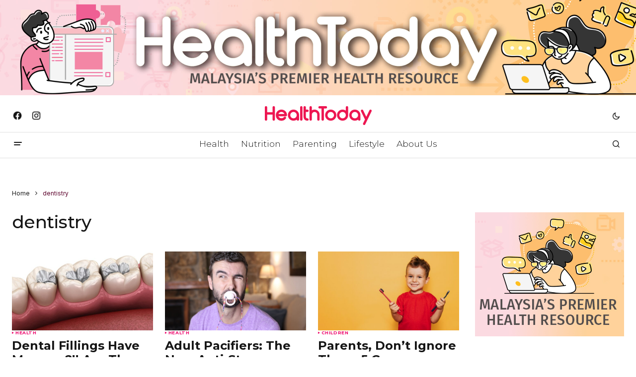

--- FILE ---
content_type: text/html; charset=UTF-8
request_url: https://malaysia.healthtoday.net/tag/dentistry/
body_size: 25810
content:
<!doctype html>
<html lang="en-US">
<head>
	<meta charset="UTF-8" />
	<meta name="viewport" content="width=device-width, initial-scale=1" />
	<link rel="profile" href="https://gmpg.org/xfn/11" />

	<meta name='robots' content='index, follow, max-image-preview:large, max-snippet:-1, max-video-preview:-1' />

	<!-- This site is optimized with the Yoast SEO Premium plugin v18.1 (Yoast SEO v26.7) - https://yoast.com/wordpress/plugins/seo/ -->
	<title>dentistry Archives | HealthToday</title>
	<link rel="canonical" href="https://malaysia.healthtoday.net/tag/dentistry/" />
	<meta property="og:locale" content="en_US" />
	<meta property="og:type" content="article" />
	<meta property="og:title" content="dentistry Archives" />
	<meta property="og:url" content="https://malaysia.healthtoday.net/tag/dentistry/" />
	<meta property="og:site_name" content="HealthToday" />
	<meta name="twitter:card" content="summary_large_image" />
	<script type="application/ld+json" class="yoast-schema-graph">{"@context":"https://schema.org","@graph":[{"@type":"CollectionPage","@id":"https://malaysia.healthtoday.net/tag/dentistry/","url":"https://malaysia.healthtoday.net/tag/dentistry/","name":"dentistry Archives | HealthToday","isPartOf":{"@id":"https://malaysia.healthtoday.net/#website"},"primaryImageOfPage":{"@id":"https://malaysia.healthtoday.net/tag/dentistry/#primaryimage"},"image":{"@id":"https://malaysia.healthtoday.net/tag/dentistry/#primaryimage"},"thumbnailUrl":"https://malaysia.healthtoday.net/wp-content/uploads/2025/09/Filling-Main.jpg","breadcrumb":{"@id":"https://malaysia.healthtoday.net/tag/dentistry/#breadcrumb"},"inLanguage":"en-US"},{"@type":"ImageObject","inLanguage":"en-US","@id":"https://malaysia.healthtoday.net/tag/dentistry/#primaryimage","url":"https://malaysia.healthtoday.net/wp-content/uploads/2025/09/Filling-Main.jpg","contentUrl":"https://malaysia.healthtoday.net/wp-content/uploads/2025/09/Filling-Main.jpg","width":1000,"height":645},{"@type":"BreadcrumbList","@id":"https://malaysia.healthtoday.net/tag/dentistry/#breadcrumb","itemListElement":[{"@type":"ListItem","position":1,"name":"Home","item":"https://malaysia.healthtoday.net/"},{"@type":"ListItem","position":2,"name":"dentistry"}]},{"@type":"WebSite","@id":"https://malaysia.healthtoday.net/#website","url":"https://malaysia.healthtoday.net/","name":"HealthToday","description":"Evidence-Based Health Tips, Advice, Facts from Experts to You","publisher":{"@id":"https://malaysia.healthtoday.net/#organization"},"potentialAction":[{"@type":"SearchAction","target":{"@type":"EntryPoint","urlTemplate":"https://malaysia.healthtoday.net/?s={search_term_string}"},"query-input":{"@type":"PropertyValueSpecification","valueRequired":true,"valueName":"search_term_string"}}],"inLanguage":"en-US"},{"@type":"Organization","@id":"https://malaysia.healthtoday.net/#organization","name":"HealthToday","url":"https://malaysia.healthtoday.net/","logo":{"@type":"ImageObject","inLanguage":"en-US","@id":"https://malaysia.healthtoday.net/#/schema/logo/image/","url":"https://malaysia.healthtoday.net/wp-content/uploads/2021/03/HT-Logo.jpg","contentUrl":"https://malaysia.healthtoday.net/wp-content/uploads/2021/03/HT-Logo.jpg","width":898,"height":898,"caption":"HealthToday"},"image":{"@id":"https://malaysia.healthtoday.net/#/schema/logo/image/"},"sameAs":["https://www.facebook.com/HealthTodayMY","https://www.instagram.com/healthtodaymalaysia/"]}]}</script>
	<!-- / Yoast SEO Premium plugin. -->


<link rel='dns-prefetch' href='//static.addtoany.com' />
<link rel='dns-prefetch' href='//fonts.googleapis.com' />
<link href='https://fonts.gstatic.com' crossorigin rel='preconnect' />
<link rel="alternate" type="application/rss+xml" title="HealthToday &raquo; Feed" href="https://malaysia.healthtoday.net/feed/" />
<link rel="alternate" type="application/rss+xml" title="HealthToday &raquo; dentistry Tag Feed" href="https://malaysia.healthtoday.net/tag/dentistry/feed/" />
		<!-- This site uses the Google Analytics by MonsterInsights plugin v8.17 - Using Analytics tracking - https://www.monsterinsights.com/ -->
							<script src="//www.googletagmanager.com/gtag/js?id=G-NXSJ4243GP"  data-cfasync="false" data-wpfc-render="false" async></script>
			<script data-cfasync="false" data-wpfc-render="false">
				var mi_version = '8.17';
				var mi_track_user = true;
				var mi_no_track_reason = '';
				
								var disableStrs = [
										'ga-disable-G-NXSJ4243GP',
									];

				/* Function to detect opted out users */
				function __gtagTrackerIsOptedOut() {
					for (var index = 0; index < disableStrs.length; index++) {
						if (document.cookie.indexOf(disableStrs[index] + '=true') > -1) {
							return true;
						}
					}

					return false;
				}

				/* Disable tracking if the opt-out cookie exists. */
				if (__gtagTrackerIsOptedOut()) {
					for (var index = 0; index < disableStrs.length; index++) {
						window[disableStrs[index]] = true;
					}
				}

				/* Opt-out function */
				function __gtagTrackerOptout() {
					for (var index = 0; index < disableStrs.length; index++) {
						document.cookie = disableStrs[index] + '=true; expires=Thu, 31 Dec 2099 23:59:59 UTC; path=/';
						window[disableStrs[index]] = true;
					}
				}

				if ('undefined' === typeof gaOptout) {
					function gaOptout() {
						__gtagTrackerOptout();
					}
				}
								window.dataLayer = window.dataLayer || [];

				window.MonsterInsightsDualTracker = {
					helpers: {},
					trackers: {},
				};
				if (mi_track_user) {
					function __gtagDataLayer() {
						dataLayer.push(arguments);
					}

					function __gtagTracker(type, name, parameters) {
						if (!parameters) {
							parameters = {};
						}

						if (parameters.send_to) {
							__gtagDataLayer.apply(null, arguments);
							return;
						}

						if (type === 'event') {
														parameters.send_to = monsterinsights_frontend.v4_id;
							var hookName = name;
							if (typeof parameters['event_category'] !== 'undefined') {
								hookName = parameters['event_category'] + ':' + name;
							}

							if (typeof MonsterInsightsDualTracker.trackers[hookName] !== 'undefined') {
								MonsterInsightsDualTracker.trackers[hookName](parameters);
							} else {
								__gtagDataLayer('event', name, parameters);
							}
							
						} else {
							__gtagDataLayer.apply(null, arguments);
						}
					}

					__gtagTracker('js', new Date());
					__gtagTracker('set', {
						'developer_id.dZGIzZG': true,
											});
										__gtagTracker('config', 'G-NXSJ4243GP', {"forceSSL":"true","link_attribution":"true"} );
										        <!-- Meta Pixel Code -->
        !function(f,b,e,v,n,t,s)
        {if(f.fbq)return;n=f.fbq=function(){n.callMethod?
            n.callMethod.apply(n,arguments):n.queue.push(arguments)};
            if(!f._fbq)f._fbq=n;n.push=n;n.loaded=!0;n.version='2.0';
            n.queue=[];t=b.createElement(e);t.async=!0;
            t.src=v;s=b.getElementsByTagName(e)[0];
            s.parentNode.insertBefore(t,s)}(window, document,'script',
            'https://connect.facebook.net/en_US/fbevents.js');
        fbq('init', '1053424206037029');
        fbq('track', 'PageView');
        <!-- End Meta Pixel Code -->
        					window.gtag = __gtagTracker;										(function () {
						/* https://developers.google.com/analytics/devguides/collection/analyticsjs/ */
						/* ga and __gaTracker compatibility shim. */
						var noopfn = function () {
							return null;
						};
						var newtracker = function () {
							return new Tracker();
						};
						var Tracker = function () {
							return null;
						};
						var p = Tracker.prototype;
						p.get = noopfn;
						p.set = noopfn;
						p.send = function () {
							var args = Array.prototype.slice.call(arguments);
							args.unshift('send');
							__gaTracker.apply(null, args);
						};
						var __gaTracker = function () {
							var len = arguments.length;
							if (len === 0) {
								return;
							}
							var f = arguments[len - 1];
							if (typeof f !== 'object' || f === null || typeof f.hitCallback !== 'function') {
								if ('send' === arguments[0]) {
									var hitConverted, hitObject = false, action;
									if ('event' === arguments[1]) {
										if ('undefined' !== typeof arguments[3]) {
											hitObject = {
												'eventAction': arguments[3],
												'eventCategory': arguments[2],
												'eventLabel': arguments[4],
												'value': arguments[5] ? arguments[5] : 1,
											}
										}
									}
									if ('pageview' === arguments[1]) {
										if ('undefined' !== typeof arguments[2]) {
											hitObject = {
												'eventAction': 'page_view',
												'page_path': arguments[2],
											}
										}
									}
									if (typeof arguments[2] === 'object') {
										hitObject = arguments[2];
									}
									if (typeof arguments[5] === 'object') {
										Object.assign(hitObject, arguments[5]);
									}
									if ('undefined' !== typeof arguments[1].hitType) {
										hitObject = arguments[1];
										if ('pageview' === hitObject.hitType) {
											hitObject.eventAction = 'page_view';
										}
									}
									if (hitObject) {
										action = 'timing' === arguments[1].hitType ? 'timing_complete' : hitObject.eventAction;
										hitConverted = mapArgs(hitObject);
										__gtagTracker('event', action, hitConverted);
									}
								}
								return;
							}

							function mapArgs(args) {
								var arg, hit = {};
								var gaMap = {
									'eventCategory': 'event_category',
									'eventAction': 'event_action',
									'eventLabel': 'event_label',
									'eventValue': 'event_value',
									'nonInteraction': 'non_interaction',
									'timingCategory': 'event_category',
									'timingVar': 'name',
									'timingValue': 'value',
									'timingLabel': 'event_label',
									'page': 'page_path',
									'location': 'page_location',
									'title': 'page_title',
								};
								for (arg in args) {
																		if (!(!args.hasOwnProperty(arg) || !gaMap.hasOwnProperty(arg))) {
										hit[gaMap[arg]] = args[arg];
									} else {
										hit[arg] = args[arg];
									}
								}
								return hit;
							}

							try {
								f.hitCallback();
							} catch (ex) {
							}
						};
						__gaTracker.create = newtracker;
						__gaTracker.getByName = newtracker;
						__gaTracker.getAll = function () {
							return [];
						};
						__gaTracker.remove = noopfn;
						__gaTracker.loaded = true;
						window['__gaTracker'] = __gaTracker;
					})();
									} else {
										console.log("");
					(function () {
						function __gtagTracker() {
							return null;
						}

						window['__gtagTracker'] = __gtagTracker;
						window['gtag'] = __gtagTracker;
					})();
									}
			</script>
				<!-- / Google Analytics by MonsterInsights -->
			<script data-cfasync="false" data-wpfc-render="false">
		MonsterInsightsDualTracker.trackers['form:impression'] = function (parameters) {
			__gtagDataLayer('event', 'form_impression', {
				form_id: parameters.event_label,
				content_type: 'form',
				non_interaction: true,
				send_to: parameters.send_to,
			});
		};

		MonsterInsightsDualTracker.trackers['form:conversion'] = function (parameters) {
			__gtagDataLayer('event', 'generate_lead', {
				form_id: parameters.event_label,
				send_to: parameters.send_to,
			});
		};
	</script>
	<style id='wp-img-auto-sizes-contain-inline-css'>
img:is([sizes=auto i],[sizes^="auto," i]){contain-intrinsic-size:3000px 1500px}
/*# sourceURL=wp-img-auto-sizes-contain-inline-css */
</style>
<style id='wp-emoji-styles-inline-css'>

	img.wp-smiley, img.emoji {
		display: inline !important;
		border: none !important;
		box-shadow: none !important;
		height: 1em !important;
		width: 1em !important;
		margin: 0 0.07em !important;
		vertical-align: -0.1em !important;
		background: none !important;
		padding: 0 !important;
	}
/*# sourceURL=wp-emoji-styles-inline-css */
</style>
<link rel='stylesheet' id='wp-block-library-css' href='https://malaysia.healthtoday.net/wp-includes/css/dist/block-library/style.min.css?ver=990dbd29422a36f955fb7462ee36c3d9' media='all' />
<style id='wp-block-gallery-inline-css'>
.blocks-gallery-grid:not(.has-nested-images),.wp-block-gallery:not(.has-nested-images){display:flex;flex-wrap:wrap;list-style-type:none;margin:0;padding:0}.blocks-gallery-grid:not(.has-nested-images) .blocks-gallery-image,.blocks-gallery-grid:not(.has-nested-images) .blocks-gallery-item,.wp-block-gallery:not(.has-nested-images) .blocks-gallery-image,.wp-block-gallery:not(.has-nested-images) .blocks-gallery-item{display:flex;flex-direction:column;flex-grow:1;justify-content:center;margin:0 1em 1em 0;position:relative;width:calc(50% - 1em)}.blocks-gallery-grid:not(.has-nested-images) .blocks-gallery-image:nth-of-type(2n),.blocks-gallery-grid:not(.has-nested-images) .blocks-gallery-item:nth-of-type(2n),.wp-block-gallery:not(.has-nested-images) .blocks-gallery-image:nth-of-type(2n),.wp-block-gallery:not(.has-nested-images) .blocks-gallery-item:nth-of-type(2n){margin-right:0}.blocks-gallery-grid:not(.has-nested-images) .blocks-gallery-image figure,.blocks-gallery-grid:not(.has-nested-images) .blocks-gallery-item figure,.wp-block-gallery:not(.has-nested-images) .blocks-gallery-image figure,.wp-block-gallery:not(.has-nested-images) .blocks-gallery-item figure{align-items:flex-end;display:flex;height:100%;justify-content:flex-start;margin:0}.blocks-gallery-grid:not(.has-nested-images) .blocks-gallery-image img,.blocks-gallery-grid:not(.has-nested-images) .blocks-gallery-item img,.wp-block-gallery:not(.has-nested-images) .blocks-gallery-image img,.wp-block-gallery:not(.has-nested-images) .blocks-gallery-item img{display:block;height:auto;max-width:100%;width:auto}.blocks-gallery-grid:not(.has-nested-images) .blocks-gallery-image figcaption,.blocks-gallery-grid:not(.has-nested-images) .blocks-gallery-item figcaption,.wp-block-gallery:not(.has-nested-images) .blocks-gallery-image figcaption,.wp-block-gallery:not(.has-nested-images) .blocks-gallery-item figcaption{background:linear-gradient(0deg,#000000b3,#0000004d 70%,#0000);bottom:0;box-sizing:border-box;color:#fff;font-size:.8em;margin:0;max-height:100%;overflow:auto;padding:3em .77em .7em;position:absolute;text-align:center;width:100%;z-index:2}.blocks-gallery-grid:not(.has-nested-images) .blocks-gallery-image figcaption img,.blocks-gallery-grid:not(.has-nested-images) .blocks-gallery-item figcaption img,.wp-block-gallery:not(.has-nested-images) .blocks-gallery-image figcaption img,.wp-block-gallery:not(.has-nested-images) .blocks-gallery-item figcaption img{display:inline}.blocks-gallery-grid:not(.has-nested-images) figcaption,.wp-block-gallery:not(.has-nested-images) figcaption{flex-grow:1}.blocks-gallery-grid:not(.has-nested-images).is-cropped .blocks-gallery-image a,.blocks-gallery-grid:not(.has-nested-images).is-cropped .blocks-gallery-image img,.blocks-gallery-grid:not(.has-nested-images).is-cropped .blocks-gallery-item a,.blocks-gallery-grid:not(.has-nested-images).is-cropped .blocks-gallery-item img,.wp-block-gallery:not(.has-nested-images).is-cropped .blocks-gallery-image a,.wp-block-gallery:not(.has-nested-images).is-cropped .blocks-gallery-image img,.wp-block-gallery:not(.has-nested-images).is-cropped .blocks-gallery-item a,.wp-block-gallery:not(.has-nested-images).is-cropped .blocks-gallery-item img{flex:1;height:100%;object-fit:cover;width:100%}.blocks-gallery-grid:not(.has-nested-images).columns-1 .blocks-gallery-image,.blocks-gallery-grid:not(.has-nested-images).columns-1 .blocks-gallery-item,.wp-block-gallery:not(.has-nested-images).columns-1 .blocks-gallery-image,.wp-block-gallery:not(.has-nested-images).columns-1 .blocks-gallery-item{margin-right:0;width:100%}@media (min-width:600px){.blocks-gallery-grid:not(.has-nested-images).columns-3 .blocks-gallery-image,.blocks-gallery-grid:not(.has-nested-images).columns-3 .blocks-gallery-item,.wp-block-gallery:not(.has-nested-images).columns-3 .blocks-gallery-image,.wp-block-gallery:not(.has-nested-images).columns-3 .blocks-gallery-item{margin-right:1em;width:calc(33.33333% - .66667em)}.blocks-gallery-grid:not(.has-nested-images).columns-4 .blocks-gallery-image,.blocks-gallery-grid:not(.has-nested-images).columns-4 .blocks-gallery-item,.wp-block-gallery:not(.has-nested-images).columns-4 .blocks-gallery-image,.wp-block-gallery:not(.has-nested-images).columns-4 .blocks-gallery-item{margin-right:1em;width:calc(25% - .75em)}.blocks-gallery-grid:not(.has-nested-images).columns-5 .blocks-gallery-image,.blocks-gallery-grid:not(.has-nested-images).columns-5 .blocks-gallery-item,.wp-block-gallery:not(.has-nested-images).columns-5 .blocks-gallery-image,.wp-block-gallery:not(.has-nested-images).columns-5 .blocks-gallery-item{margin-right:1em;width:calc(20% - .8em)}.blocks-gallery-grid:not(.has-nested-images).columns-6 .blocks-gallery-image,.blocks-gallery-grid:not(.has-nested-images).columns-6 .blocks-gallery-item,.wp-block-gallery:not(.has-nested-images).columns-6 .blocks-gallery-image,.wp-block-gallery:not(.has-nested-images).columns-6 .blocks-gallery-item{margin-right:1em;width:calc(16.66667% - .83333em)}.blocks-gallery-grid:not(.has-nested-images).columns-7 .blocks-gallery-image,.blocks-gallery-grid:not(.has-nested-images).columns-7 .blocks-gallery-item,.wp-block-gallery:not(.has-nested-images).columns-7 .blocks-gallery-image,.wp-block-gallery:not(.has-nested-images).columns-7 .blocks-gallery-item{margin-right:1em;width:calc(14.28571% - .85714em)}.blocks-gallery-grid:not(.has-nested-images).columns-8 .blocks-gallery-image,.blocks-gallery-grid:not(.has-nested-images).columns-8 .blocks-gallery-item,.wp-block-gallery:not(.has-nested-images).columns-8 .blocks-gallery-image,.wp-block-gallery:not(.has-nested-images).columns-8 .blocks-gallery-item{margin-right:1em;width:calc(12.5% - .875em)}.blocks-gallery-grid:not(.has-nested-images).columns-1 .blocks-gallery-image:nth-of-type(1n),.blocks-gallery-grid:not(.has-nested-images).columns-1 .blocks-gallery-item:nth-of-type(1n),.blocks-gallery-grid:not(.has-nested-images).columns-2 .blocks-gallery-image:nth-of-type(2n),.blocks-gallery-grid:not(.has-nested-images).columns-2 .blocks-gallery-item:nth-of-type(2n),.blocks-gallery-grid:not(.has-nested-images).columns-3 .blocks-gallery-image:nth-of-type(3n),.blocks-gallery-grid:not(.has-nested-images).columns-3 .blocks-gallery-item:nth-of-type(3n),.blocks-gallery-grid:not(.has-nested-images).columns-4 .blocks-gallery-image:nth-of-type(4n),.blocks-gallery-grid:not(.has-nested-images).columns-4 .blocks-gallery-item:nth-of-type(4n),.blocks-gallery-grid:not(.has-nested-images).columns-5 .blocks-gallery-image:nth-of-type(5n),.blocks-gallery-grid:not(.has-nested-images).columns-5 .blocks-gallery-item:nth-of-type(5n),.blocks-gallery-grid:not(.has-nested-images).columns-6 .blocks-gallery-image:nth-of-type(6n),.blocks-gallery-grid:not(.has-nested-images).columns-6 .blocks-gallery-item:nth-of-type(6n),.blocks-gallery-grid:not(.has-nested-images).columns-7 .blocks-gallery-image:nth-of-type(7n),.blocks-gallery-grid:not(.has-nested-images).columns-7 .blocks-gallery-item:nth-of-type(7n),.blocks-gallery-grid:not(.has-nested-images).columns-8 .blocks-gallery-image:nth-of-type(8n),.blocks-gallery-grid:not(.has-nested-images).columns-8 .blocks-gallery-item:nth-of-type(8n),.wp-block-gallery:not(.has-nested-images).columns-1 .blocks-gallery-image:nth-of-type(1n),.wp-block-gallery:not(.has-nested-images).columns-1 .blocks-gallery-item:nth-of-type(1n),.wp-block-gallery:not(.has-nested-images).columns-2 .blocks-gallery-image:nth-of-type(2n),.wp-block-gallery:not(.has-nested-images).columns-2 .blocks-gallery-item:nth-of-type(2n),.wp-block-gallery:not(.has-nested-images).columns-3 .blocks-gallery-image:nth-of-type(3n),.wp-block-gallery:not(.has-nested-images).columns-3 .blocks-gallery-item:nth-of-type(3n),.wp-block-gallery:not(.has-nested-images).columns-4 .blocks-gallery-image:nth-of-type(4n),.wp-block-gallery:not(.has-nested-images).columns-4 .blocks-gallery-item:nth-of-type(4n),.wp-block-gallery:not(.has-nested-images).columns-5 .blocks-gallery-image:nth-of-type(5n),.wp-block-gallery:not(.has-nested-images).columns-5 .blocks-gallery-item:nth-of-type(5n),.wp-block-gallery:not(.has-nested-images).columns-6 .blocks-gallery-image:nth-of-type(6n),.wp-block-gallery:not(.has-nested-images).columns-6 .blocks-gallery-item:nth-of-type(6n),.wp-block-gallery:not(.has-nested-images).columns-7 .blocks-gallery-image:nth-of-type(7n),.wp-block-gallery:not(.has-nested-images).columns-7 .blocks-gallery-item:nth-of-type(7n),.wp-block-gallery:not(.has-nested-images).columns-8 .blocks-gallery-image:nth-of-type(8n),.wp-block-gallery:not(.has-nested-images).columns-8 .blocks-gallery-item:nth-of-type(8n){margin-right:0}}.blocks-gallery-grid:not(.has-nested-images) .blocks-gallery-image:last-child,.blocks-gallery-grid:not(.has-nested-images) .blocks-gallery-item:last-child,.wp-block-gallery:not(.has-nested-images) .blocks-gallery-image:last-child,.wp-block-gallery:not(.has-nested-images) .blocks-gallery-item:last-child{margin-right:0}.blocks-gallery-grid:not(.has-nested-images).alignleft,.blocks-gallery-grid:not(.has-nested-images).alignright,.wp-block-gallery:not(.has-nested-images).alignleft,.wp-block-gallery:not(.has-nested-images).alignright{max-width:420px;width:100%}.blocks-gallery-grid:not(.has-nested-images).aligncenter .blocks-gallery-item figure,.wp-block-gallery:not(.has-nested-images).aligncenter .blocks-gallery-item figure{justify-content:center}.wp-block-gallery:not(.is-cropped) .blocks-gallery-item{align-self:flex-start}figure.wp-block-gallery.has-nested-images{align-items:normal}.wp-block-gallery.has-nested-images figure.wp-block-image:not(#individual-image){margin:0;width:calc(50% - var(--wp--style--unstable-gallery-gap, 16px)/2)}.wp-block-gallery.has-nested-images figure.wp-block-image{box-sizing:border-box;display:flex;flex-direction:column;flex-grow:1;justify-content:center;max-width:100%;position:relative}.wp-block-gallery.has-nested-images figure.wp-block-image>a,.wp-block-gallery.has-nested-images figure.wp-block-image>div{flex-direction:column;flex-grow:1;margin:0}.wp-block-gallery.has-nested-images figure.wp-block-image img{display:block;height:auto;max-width:100%!important;width:auto}.wp-block-gallery.has-nested-images figure.wp-block-image figcaption,.wp-block-gallery.has-nested-images figure.wp-block-image:has(figcaption):before{bottom:0;left:0;max-height:100%;position:absolute;right:0}.wp-block-gallery.has-nested-images figure.wp-block-image:has(figcaption):before{backdrop-filter:blur(3px);content:"";height:100%;-webkit-mask-image:linear-gradient(0deg,#000 20%,#0000);mask-image:linear-gradient(0deg,#000 20%,#0000);max-height:40%;pointer-events:none}.wp-block-gallery.has-nested-images figure.wp-block-image figcaption{box-sizing:border-box;color:#fff;font-size:13px;margin:0;overflow:auto;padding:1em;text-align:center;text-shadow:0 0 1.5px #000}.wp-block-gallery.has-nested-images figure.wp-block-image figcaption::-webkit-scrollbar{height:12px;width:12px}.wp-block-gallery.has-nested-images figure.wp-block-image figcaption::-webkit-scrollbar-track{background-color:initial}.wp-block-gallery.has-nested-images figure.wp-block-image figcaption::-webkit-scrollbar-thumb{background-clip:padding-box;background-color:initial;border:3px solid #0000;border-radius:8px}.wp-block-gallery.has-nested-images figure.wp-block-image figcaption:focus-within::-webkit-scrollbar-thumb,.wp-block-gallery.has-nested-images figure.wp-block-image figcaption:focus::-webkit-scrollbar-thumb,.wp-block-gallery.has-nested-images figure.wp-block-image figcaption:hover::-webkit-scrollbar-thumb{background-color:#fffc}.wp-block-gallery.has-nested-images figure.wp-block-image figcaption{scrollbar-color:#0000 #0000;scrollbar-gutter:stable both-edges;scrollbar-width:thin}.wp-block-gallery.has-nested-images figure.wp-block-image figcaption:focus,.wp-block-gallery.has-nested-images figure.wp-block-image figcaption:focus-within,.wp-block-gallery.has-nested-images figure.wp-block-image figcaption:hover{scrollbar-color:#fffc #0000}.wp-block-gallery.has-nested-images figure.wp-block-image figcaption{will-change:transform}@media (hover:none){.wp-block-gallery.has-nested-images figure.wp-block-image figcaption{scrollbar-color:#fffc #0000}}.wp-block-gallery.has-nested-images figure.wp-block-image figcaption{background:linear-gradient(0deg,#0006,#0000)}.wp-block-gallery.has-nested-images figure.wp-block-image figcaption img{display:inline}.wp-block-gallery.has-nested-images figure.wp-block-image figcaption a{color:inherit}.wp-block-gallery.has-nested-images figure.wp-block-image.has-custom-border img{box-sizing:border-box}.wp-block-gallery.has-nested-images figure.wp-block-image.has-custom-border>a,.wp-block-gallery.has-nested-images figure.wp-block-image.has-custom-border>div,.wp-block-gallery.has-nested-images figure.wp-block-image.is-style-rounded>a,.wp-block-gallery.has-nested-images figure.wp-block-image.is-style-rounded>div{flex:1 1 auto}.wp-block-gallery.has-nested-images figure.wp-block-image.has-custom-border figcaption,.wp-block-gallery.has-nested-images figure.wp-block-image.is-style-rounded figcaption{background:none;color:inherit;flex:initial;margin:0;padding:10px 10px 9px;position:relative;text-shadow:none}.wp-block-gallery.has-nested-images figure.wp-block-image.has-custom-border:before,.wp-block-gallery.has-nested-images figure.wp-block-image.is-style-rounded:before{content:none}.wp-block-gallery.has-nested-images figcaption{flex-basis:100%;flex-grow:1;text-align:center}.wp-block-gallery.has-nested-images:not(.is-cropped) figure.wp-block-image:not(#individual-image){margin-bottom:auto;margin-top:0}.wp-block-gallery.has-nested-images.is-cropped figure.wp-block-image:not(#individual-image){align-self:inherit}.wp-block-gallery.has-nested-images.is-cropped figure.wp-block-image:not(#individual-image)>a,.wp-block-gallery.has-nested-images.is-cropped figure.wp-block-image:not(#individual-image)>div:not(.components-drop-zone){display:flex}.wp-block-gallery.has-nested-images.is-cropped figure.wp-block-image:not(#individual-image) a,.wp-block-gallery.has-nested-images.is-cropped figure.wp-block-image:not(#individual-image) img{flex:1 0 0%;height:100%;object-fit:cover;width:100%}.wp-block-gallery.has-nested-images.columns-1 figure.wp-block-image:not(#individual-image){width:100%}@media (min-width:600px){.wp-block-gallery.has-nested-images.columns-3 figure.wp-block-image:not(#individual-image){width:calc(33.33333% - var(--wp--style--unstable-gallery-gap, 16px)*.66667)}.wp-block-gallery.has-nested-images.columns-4 figure.wp-block-image:not(#individual-image){width:calc(25% - var(--wp--style--unstable-gallery-gap, 16px)*.75)}.wp-block-gallery.has-nested-images.columns-5 figure.wp-block-image:not(#individual-image){width:calc(20% - var(--wp--style--unstable-gallery-gap, 16px)*.8)}.wp-block-gallery.has-nested-images.columns-6 figure.wp-block-image:not(#individual-image){width:calc(16.66667% - var(--wp--style--unstable-gallery-gap, 16px)*.83333)}.wp-block-gallery.has-nested-images.columns-7 figure.wp-block-image:not(#individual-image){width:calc(14.28571% - var(--wp--style--unstable-gallery-gap, 16px)*.85714)}.wp-block-gallery.has-nested-images.columns-8 figure.wp-block-image:not(#individual-image){width:calc(12.5% - var(--wp--style--unstable-gallery-gap, 16px)*.875)}.wp-block-gallery.has-nested-images.columns-default figure.wp-block-image:not(#individual-image){width:calc(33.33% - var(--wp--style--unstable-gallery-gap, 16px)*.66667)}.wp-block-gallery.has-nested-images.columns-default figure.wp-block-image:not(#individual-image):first-child:nth-last-child(2),.wp-block-gallery.has-nested-images.columns-default figure.wp-block-image:not(#individual-image):first-child:nth-last-child(2)~figure.wp-block-image:not(#individual-image){width:calc(50% - var(--wp--style--unstable-gallery-gap, 16px)*.5)}.wp-block-gallery.has-nested-images.columns-default figure.wp-block-image:not(#individual-image):first-child:last-child{width:100%}}.wp-block-gallery.has-nested-images.alignleft,.wp-block-gallery.has-nested-images.alignright{max-width:420px;width:100%}.wp-block-gallery.has-nested-images.aligncenter{justify-content:center}
/*# sourceURL=https://malaysia.healthtoday.net/wp-includes/blocks/gallery/style.min.css */
</style>
<style id='wp-block-heading-inline-css'>
h1:where(.wp-block-heading).has-background,h2:where(.wp-block-heading).has-background,h3:where(.wp-block-heading).has-background,h4:where(.wp-block-heading).has-background,h5:where(.wp-block-heading).has-background,h6:where(.wp-block-heading).has-background{padding:1.25em 2.375em}h1.has-text-align-left[style*=writing-mode]:where([style*=vertical-lr]),h1.has-text-align-right[style*=writing-mode]:where([style*=vertical-rl]),h2.has-text-align-left[style*=writing-mode]:where([style*=vertical-lr]),h2.has-text-align-right[style*=writing-mode]:where([style*=vertical-rl]),h3.has-text-align-left[style*=writing-mode]:where([style*=vertical-lr]),h3.has-text-align-right[style*=writing-mode]:where([style*=vertical-rl]),h4.has-text-align-left[style*=writing-mode]:where([style*=vertical-lr]),h4.has-text-align-right[style*=writing-mode]:where([style*=vertical-rl]),h5.has-text-align-left[style*=writing-mode]:where([style*=vertical-lr]),h5.has-text-align-right[style*=writing-mode]:where([style*=vertical-rl]),h6.has-text-align-left[style*=writing-mode]:where([style*=vertical-lr]),h6.has-text-align-right[style*=writing-mode]:where([style*=vertical-rl]){rotate:180deg}
/*# sourceURL=https://malaysia.healthtoday.net/wp-includes/blocks/heading/style.min.css */
</style>
<style id='wp-block-image-inline-css'>
.wp-block-image>a,.wp-block-image>figure>a{display:inline-block}.wp-block-image img{box-sizing:border-box;height:auto;max-width:100%;vertical-align:bottom}@media not (prefers-reduced-motion){.wp-block-image img.hide{visibility:hidden}.wp-block-image img.show{animation:show-content-image .4s}}.wp-block-image[style*=border-radius] img,.wp-block-image[style*=border-radius]>a{border-radius:inherit}.wp-block-image.has-custom-border img{box-sizing:border-box}.wp-block-image.aligncenter{text-align:center}.wp-block-image.alignfull>a,.wp-block-image.alignwide>a{width:100%}.wp-block-image.alignfull img,.wp-block-image.alignwide img{height:auto;width:100%}.wp-block-image .aligncenter,.wp-block-image .alignleft,.wp-block-image .alignright,.wp-block-image.aligncenter,.wp-block-image.alignleft,.wp-block-image.alignright{display:table}.wp-block-image .aligncenter>figcaption,.wp-block-image .alignleft>figcaption,.wp-block-image .alignright>figcaption,.wp-block-image.aligncenter>figcaption,.wp-block-image.alignleft>figcaption,.wp-block-image.alignright>figcaption{caption-side:bottom;display:table-caption}.wp-block-image .alignleft{float:left;margin:.5em 1em .5em 0}.wp-block-image .alignright{float:right;margin:.5em 0 .5em 1em}.wp-block-image .aligncenter{margin-left:auto;margin-right:auto}.wp-block-image :where(figcaption){margin-bottom:1em;margin-top:.5em}.wp-block-image.is-style-circle-mask img{border-radius:9999px}@supports ((-webkit-mask-image:none) or (mask-image:none)) or (-webkit-mask-image:none){.wp-block-image.is-style-circle-mask img{border-radius:0;-webkit-mask-image:url('data:image/svg+xml;utf8,<svg viewBox="0 0 100 100" xmlns="http://www.w3.org/2000/svg"><circle cx="50" cy="50" r="50"/></svg>');mask-image:url('data:image/svg+xml;utf8,<svg viewBox="0 0 100 100" xmlns="http://www.w3.org/2000/svg"><circle cx="50" cy="50" r="50"/></svg>');mask-mode:alpha;-webkit-mask-position:center;mask-position:center;-webkit-mask-repeat:no-repeat;mask-repeat:no-repeat;-webkit-mask-size:contain;mask-size:contain}}:root :where(.wp-block-image.is-style-rounded img,.wp-block-image .is-style-rounded img){border-radius:9999px}.wp-block-image figure{margin:0}.wp-lightbox-container{display:flex;flex-direction:column;position:relative}.wp-lightbox-container img{cursor:zoom-in}.wp-lightbox-container img:hover+button{opacity:1}.wp-lightbox-container button{align-items:center;backdrop-filter:blur(16px) saturate(180%);background-color:#5a5a5a40;border:none;border-radius:4px;cursor:zoom-in;display:flex;height:20px;justify-content:center;opacity:0;padding:0;position:absolute;right:16px;text-align:center;top:16px;width:20px;z-index:100}@media not (prefers-reduced-motion){.wp-lightbox-container button{transition:opacity .2s ease}}.wp-lightbox-container button:focus-visible{outline:3px auto #5a5a5a40;outline:3px auto -webkit-focus-ring-color;outline-offset:3px}.wp-lightbox-container button:hover{cursor:pointer;opacity:1}.wp-lightbox-container button:focus{opacity:1}.wp-lightbox-container button:focus,.wp-lightbox-container button:hover,.wp-lightbox-container button:not(:hover):not(:active):not(.has-background){background-color:#5a5a5a40;border:none}.wp-lightbox-overlay{box-sizing:border-box;cursor:zoom-out;height:100vh;left:0;overflow:hidden;position:fixed;top:0;visibility:hidden;width:100%;z-index:100000}.wp-lightbox-overlay .close-button{align-items:center;cursor:pointer;display:flex;justify-content:center;min-height:40px;min-width:40px;padding:0;position:absolute;right:calc(env(safe-area-inset-right) + 16px);top:calc(env(safe-area-inset-top) + 16px);z-index:5000000}.wp-lightbox-overlay .close-button:focus,.wp-lightbox-overlay .close-button:hover,.wp-lightbox-overlay .close-button:not(:hover):not(:active):not(.has-background){background:none;border:none}.wp-lightbox-overlay .lightbox-image-container{height:var(--wp--lightbox-container-height);left:50%;overflow:hidden;position:absolute;top:50%;transform:translate(-50%,-50%);transform-origin:top left;width:var(--wp--lightbox-container-width);z-index:9999999999}.wp-lightbox-overlay .wp-block-image{align-items:center;box-sizing:border-box;display:flex;height:100%;justify-content:center;margin:0;position:relative;transform-origin:0 0;width:100%;z-index:3000000}.wp-lightbox-overlay .wp-block-image img{height:var(--wp--lightbox-image-height);min-height:var(--wp--lightbox-image-height);min-width:var(--wp--lightbox-image-width);width:var(--wp--lightbox-image-width)}.wp-lightbox-overlay .wp-block-image figcaption{display:none}.wp-lightbox-overlay button{background:none;border:none}.wp-lightbox-overlay .scrim{background-color:#fff;height:100%;opacity:.9;position:absolute;width:100%;z-index:2000000}.wp-lightbox-overlay.active{visibility:visible}@media not (prefers-reduced-motion){.wp-lightbox-overlay.active{animation:turn-on-visibility .25s both}.wp-lightbox-overlay.active img{animation:turn-on-visibility .35s both}.wp-lightbox-overlay.show-closing-animation:not(.active){animation:turn-off-visibility .35s both}.wp-lightbox-overlay.show-closing-animation:not(.active) img{animation:turn-off-visibility .25s both}.wp-lightbox-overlay.zoom.active{animation:none;opacity:1;visibility:visible}.wp-lightbox-overlay.zoom.active .lightbox-image-container{animation:lightbox-zoom-in .4s}.wp-lightbox-overlay.zoom.active .lightbox-image-container img{animation:none}.wp-lightbox-overlay.zoom.active .scrim{animation:turn-on-visibility .4s forwards}.wp-lightbox-overlay.zoom.show-closing-animation:not(.active){animation:none}.wp-lightbox-overlay.zoom.show-closing-animation:not(.active) .lightbox-image-container{animation:lightbox-zoom-out .4s}.wp-lightbox-overlay.zoom.show-closing-animation:not(.active) .lightbox-image-container img{animation:none}.wp-lightbox-overlay.zoom.show-closing-animation:not(.active) .scrim{animation:turn-off-visibility .4s forwards}}@keyframes show-content-image{0%{visibility:hidden}99%{visibility:hidden}to{visibility:visible}}@keyframes turn-on-visibility{0%{opacity:0}to{opacity:1}}@keyframes turn-off-visibility{0%{opacity:1;visibility:visible}99%{opacity:0;visibility:visible}to{opacity:0;visibility:hidden}}@keyframes lightbox-zoom-in{0%{transform:translate(calc((-100vw + var(--wp--lightbox-scrollbar-width))/2 + var(--wp--lightbox-initial-left-position)),calc(-50vh + var(--wp--lightbox-initial-top-position))) scale(var(--wp--lightbox-scale))}to{transform:translate(-50%,-50%) scale(1)}}@keyframes lightbox-zoom-out{0%{transform:translate(-50%,-50%) scale(1);visibility:visible}99%{visibility:visible}to{transform:translate(calc((-100vw + var(--wp--lightbox-scrollbar-width))/2 + var(--wp--lightbox-initial-left-position)),calc(-50vh + var(--wp--lightbox-initial-top-position))) scale(var(--wp--lightbox-scale));visibility:hidden}}
/*# sourceURL=https://malaysia.healthtoday.net/wp-includes/blocks/image/style.min.css */
</style>
<style id='wp-block-latest-posts-inline-css'>
.wp-block-latest-posts{box-sizing:border-box}.wp-block-latest-posts.alignleft{margin-right:2em}.wp-block-latest-posts.alignright{margin-left:2em}.wp-block-latest-posts.wp-block-latest-posts__list{list-style:none}.wp-block-latest-posts.wp-block-latest-posts__list li{clear:both;overflow-wrap:break-word}.wp-block-latest-posts.is-grid{display:flex;flex-wrap:wrap}.wp-block-latest-posts.is-grid li{margin:0 1.25em 1.25em 0;width:100%}@media (min-width:600px){.wp-block-latest-posts.columns-2 li{width:calc(50% - .625em)}.wp-block-latest-posts.columns-2 li:nth-child(2n){margin-right:0}.wp-block-latest-posts.columns-3 li{width:calc(33.33333% - .83333em)}.wp-block-latest-posts.columns-3 li:nth-child(3n){margin-right:0}.wp-block-latest-posts.columns-4 li{width:calc(25% - .9375em)}.wp-block-latest-posts.columns-4 li:nth-child(4n){margin-right:0}.wp-block-latest-posts.columns-5 li{width:calc(20% - 1em)}.wp-block-latest-posts.columns-5 li:nth-child(5n){margin-right:0}.wp-block-latest-posts.columns-6 li{width:calc(16.66667% - 1.04167em)}.wp-block-latest-posts.columns-6 li:nth-child(6n){margin-right:0}}:root :where(.wp-block-latest-posts.is-grid){padding:0}:root :where(.wp-block-latest-posts.wp-block-latest-posts__list){padding-left:0}.wp-block-latest-posts__post-author,.wp-block-latest-posts__post-date{display:block;font-size:.8125em}.wp-block-latest-posts__post-excerpt,.wp-block-latest-posts__post-full-content{margin-bottom:1em;margin-top:.5em}.wp-block-latest-posts__featured-image a{display:inline-block}.wp-block-latest-posts__featured-image img{height:auto;max-width:100%;width:auto}.wp-block-latest-posts__featured-image.alignleft{float:left;margin-right:1em}.wp-block-latest-posts__featured-image.alignright{float:right;margin-left:1em}.wp-block-latest-posts__featured-image.aligncenter{margin-bottom:1em;text-align:center}
/*# sourceURL=https://malaysia.healthtoday.net/wp-includes/blocks/latest-posts/style.min.css */
</style>
<style id='wp-block-group-inline-css'>
.wp-block-group{box-sizing:border-box}:where(.wp-block-group.wp-block-group-is-layout-constrained){position:relative}
/*# sourceURL=https://malaysia.healthtoday.net/wp-includes/blocks/group/style.min.css */
</style>
<style id='global-styles-inline-css'>
:root{--wp--preset--aspect-ratio--square: 1;--wp--preset--aspect-ratio--4-3: 4/3;--wp--preset--aspect-ratio--3-4: 3/4;--wp--preset--aspect-ratio--3-2: 3/2;--wp--preset--aspect-ratio--2-3: 2/3;--wp--preset--aspect-ratio--16-9: 16/9;--wp--preset--aspect-ratio--9-16: 9/16;--wp--preset--color--black: #000000;--wp--preset--color--cyan-bluish-gray: #abb8c3;--wp--preset--color--white: #FFFFFF;--wp--preset--color--pale-pink: #f78da7;--wp--preset--color--vivid-red: #cf2e2e;--wp--preset--color--luminous-vivid-orange: #ff6900;--wp--preset--color--luminous-vivid-amber: #fcb900;--wp--preset--color--light-green-cyan: #7bdcb5;--wp--preset--color--vivid-green-cyan: #00d084;--wp--preset--color--pale-cyan-blue: #8ed1fc;--wp--preset--color--vivid-cyan-blue: #0693e3;--wp--preset--color--vivid-purple: #9b51e0;--wp--preset--color--blue: #59BACC;--wp--preset--color--green: #58AD69;--wp--preset--color--orange: #FFBC49;--wp--preset--color--red: #e32c26;--wp--preset--color--gray-50: #f8f9fa;--wp--preset--color--gray-100: #f8f9fb;--wp--preset--color--gray-200: #E0E0E0;--wp--preset--color--primary: #161616;--wp--preset--color--secondary: #5b002a;--wp--preset--color--layout: #f6f6f6;--wp--preset--color--border: #D9D9D9;--wp--preset--color--divider: #1D1D1F;--wp--preset--gradient--vivid-cyan-blue-to-vivid-purple: linear-gradient(135deg,rgb(6,147,227) 0%,rgb(155,81,224) 100%);--wp--preset--gradient--light-green-cyan-to-vivid-green-cyan: linear-gradient(135deg,rgb(122,220,180) 0%,rgb(0,208,130) 100%);--wp--preset--gradient--luminous-vivid-amber-to-luminous-vivid-orange: linear-gradient(135deg,rgb(252,185,0) 0%,rgb(255,105,0) 100%);--wp--preset--gradient--luminous-vivid-orange-to-vivid-red: linear-gradient(135deg,rgb(255,105,0) 0%,rgb(207,46,46) 100%);--wp--preset--gradient--very-light-gray-to-cyan-bluish-gray: linear-gradient(135deg,rgb(238,238,238) 0%,rgb(169,184,195) 100%);--wp--preset--gradient--cool-to-warm-spectrum: linear-gradient(135deg,rgb(74,234,220) 0%,rgb(151,120,209) 20%,rgb(207,42,186) 40%,rgb(238,44,130) 60%,rgb(251,105,98) 80%,rgb(254,248,76) 100%);--wp--preset--gradient--blush-light-purple: linear-gradient(135deg,rgb(255,206,236) 0%,rgb(152,150,240) 100%);--wp--preset--gradient--blush-bordeaux: linear-gradient(135deg,rgb(254,205,165) 0%,rgb(254,45,45) 50%,rgb(107,0,62) 100%);--wp--preset--gradient--luminous-dusk: linear-gradient(135deg,rgb(255,203,112) 0%,rgb(199,81,192) 50%,rgb(65,88,208) 100%);--wp--preset--gradient--pale-ocean: linear-gradient(135deg,rgb(255,245,203) 0%,rgb(182,227,212) 50%,rgb(51,167,181) 100%);--wp--preset--gradient--electric-grass: linear-gradient(135deg,rgb(202,248,128) 0%,rgb(113,206,126) 100%);--wp--preset--gradient--midnight: linear-gradient(135deg,rgb(2,3,129) 0%,rgb(40,116,252) 100%);--wp--preset--font-size--small: 13px;--wp--preset--font-size--medium: 20px;--wp--preset--font-size--large: 36px;--wp--preset--font-size--x-large: 42px;--wp--preset--spacing--20: 0.44rem;--wp--preset--spacing--30: 0.67rem;--wp--preset--spacing--40: 1rem;--wp--preset--spacing--50: 1.5rem;--wp--preset--spacing--60: 2.25rem;--wp--preset--spacing--70: 3.38rem;--wp--preset--spacing--80: 5.06rem;--wp--preset--shadow--natural: 6px 6px 9px rgba(0, 0, 0, 0.2);--wp--preset--shadow--deep: 12px 12px 50px rgba(0, 0, 0, 0.4);--wp--preset--shadow--sharp: 6px 6px 0px rgba(0, 0, 0, 0.2);--wp--preset--shadow--outlined: 6px 6px 0px -3px rgb(255, 255, 255), 6px 6px rgb(0, 0, 0);--wp--preset--shadow--crisp: 6px 6px 0px rgb(0, 0, 0);}:where(.is-layout-flex){gap: 0.5em;}:where(.is-layout-grid){gap: 0.5em;}body .is-layout-flex{display: flex;}.is-layout-flex{flex-wrap: wrap;align-items: center;}.is-layout-flex > :is(*, div){margin: 0;}body .is-layout-grid{display: grid;}.is-layout-grid > :is(*, div){margin: 0;}:where(.wp-block-columns.is-layout-flex){gap: 2em;}:where(.wp-block-columns.is-layout-grid){gap: 2em;}:where(.wp-block-post-template.is-layout-flex){gap: 1.25em;}:where(.wp-block-post-template.is-layout-grid){gap: 1.25em;}.has-black-color{color: var(--wp--preset--color--black) !important;}.has-cyan-bluish-gray-color{color: var(--wp--preset--color--cyan-bluish-gray) !important;}.has-white-color{color: var(--wp--preset--color--white) !important;}.has-pale-pink-color{color: var(--wp--preset--color--pale-pink) !important;}.has-vivid-red-color{color: var(--wp--preset--color--vivid-red) !important;}.has-luminous-vivid-orange-color{color: var(--wp--preset--color--luminous-vivid-orange) !important;}.has-luminous-vivid-amber-color{color: var(--wp--preset--color--luminous-vivid-amber) !important;}.has-light-green-cyan-color{color: var(--wp--preset--color--light-green-cyan) !important;}.has-vivid-green-cyan-color{color: var(--wp--preset--color--vivid-green-cyan) !important;}.has-pale-cyan-blue-color{color: var(--wp--preset--color--pale-cyan-blue) !important;}.has-vivid-cyan-blue-color{color: var(--wp--preset--color--vivid-cyan-blue) !important;}.has-vivid-purple-color{color: var(--wp--preset--color--vivid-purple) !important;}.has-black-background-color{background-color: var(--wp--preset--color--black) !important;}.has-cyan-bluish-gray-background-color{background-color: var(--wp--preset--color--cyan-bluish-gray) !important;}.has-white-background-color{background-color: var(--wp--preset--color--white) !important;}.has-pale-pink-background-color{background-color: var(--wp--preset--color--pale-pink) !important;}.has-vivid-red-background-color{background-color: var(--wp--preset--color--vivid-red) !important;}.has-luminous-vivid-orange-background-color{background-color: var(--wp--preset--color--luminous-vivid-orange) !important;}.has-luminous-vivid-amber-background-color{background-color: var(--wp--preset--color--luminous-vivid-amber) !important;}.has-light-green-cyan-background-color{background-color: var(--wp--preset--color--light-green-cyan) !important;}.has-vivid-green-cyan-background-color{background-color: var(--wp--preset--color--vivid-green-cyan) !important;}.has-pale-cyan-blue-background-color{background-color: var(--wp--preset--color--pale-cyan-blue) !important;}.has-vivid-cyan-blue-background-color{background-color: var(--wp--preset--color--vivid-cyan-blue) !important;}.has-vivid-purple-background-color{background-color: var(--wp--preset--color--vivid-purple) !important;}.has-black-border-color{border-color: var(--wp--preset--color--black) !important;}.has-cyan-bluish-gray-border-color{border-color: var(--wp--preset--color--cyan-bluish-gray) !important;}.has-white-border-color{border-color: var(--wp--preset--color--white) !important;}.has-pale-pink-border-color{border-color: var(--wp--preset--color--pale-pink) !important;}.has-vivid-red-border-color{border-color: var(--wp--preset--color--vivid-red) !important;}.has-luminous-vivid-orange-border-color{border-color: var(--wp--preset--color--luminous-vivid-orange) !important;}.has-luminous-vivid-amber-border-color{border-color: var(--wp--preset--color--luminous-vivid-amber) !important;}.has-light-green-cyan-border-color{border-color: var(--wp--preset--color--light-green-cyan) !important;}.has-vivid-green-cyan-border-color{border-color: var(--wp--preset--color--vivid-green-cyan) !important;}.has-pale-cyan-blue-border-color{border-color: var(--wp--preset--color--pale-cyan-blue) !important;}.has-vivid-cyan-blue-border-color{border-color: var(--wp--preset--color--vivid-cyan-blue) !important;}.has-vivid-purple-border-color{border-color: var(--wp--preset--color--vivid-purple) !important;}.has-vivid-cyan-blue-to-vivid-purple-gradient-background{background: var(--wp--preset--gradient--vivid-cyan-blue-to-vivid-purple) !important;}.has-light-green-cyan-to-vivid-green-cyan-gradient-background{background: var(--wp--preset--gradient--light-green-cyan-to-vivid-green-cyan) !important;}.has-luminous-vivid-amber-to-luminous-vivid-orange-gradient-background{background: var(--wp--preset--gradient--luminous-vivid-amber-to-luminous-vivid-orange) !important;}.has-luminous-vivid-orange-to-vivid-red-gradient-background{background: var(--wp--preset--gradient--luminous-vivid-orange-to-vivid-red) !important;}.has-very-light-gray-to-cyan-bluish-gray-gradient-background{background: var(--wp--preset--gradient--very-light-gray-to-cyan-bluish-gray) !important;}.has-cool-to-warm-spectrum-gradient-background{background: var(--wp--preset--gradient--cool-to-warm-spectrum) !important;}.has-blush-light-purple-gradient-background{background: var(--wp--preset--gradient--blush-light-purple) !important;}.has-blush-bordeaux-gradient-background{background: var(--wp--preset--gradient--blush-bordeaux) !important;}.has-luminous-dusk-gradient-background{background: var(--wp--preset--gradient--luminous-dusk) !important;}.has-pale-ocean-gradient-background{background: var(--wp--preset--gradient--pale-ocean) !important;}.has-electric-grass-gradient-background{background: var(--wp--preset--gradient--electric-grass) !important;}.has-midnight-gradient-background{background: var(--wp--preset--gradient--midnight) !important;}.has-small-font-size{font-size: var(--wp--preset--font-size--small) !important;}.has-medium-font-size{font-size: var(--wp--preset--font-size--medium) !important;}.has-large-font-size{font-size: var(--wp--preset--font-size--large) !important;}.has-x-large-font-size{font-size: var(--wp--preset--font-size--x-large) !important;}
/*# sourceURL=global-styles-inline-css */
</style>
<style id='core-block-supports-inline-css'>
.wp-block-gallery.wp-block-gallery-15{--wp--style--unstable-gallery-gap:var( --wp--style--gallery-gap-default, var( --gallery-block--gutter-size, var( --wp--style--block-gap, 0.5em ) ) );gap:var( --wp--style--gallery-gap-default, var( --gallery-block--gutter-size, var( --wp--style--block-gap, 0.5em ) ) );}
/*# sourceURL=core-block-supports-inline-css */
</style>

<style id='classic-theme-styles-inline-css'>
/*! This file is auto-generated */
.wp-block-button__link{color:#fff;background-color:#32373c;border-radius:9999px;box-shadow:none;text-decoration:none;padding:calc(.667em + 2px) calc(1.333em + 2px);font-size:1.125em}.wp-block-file__button{background:#32373c;color:#fff;text-decoration:none}
/*# sourceURL=/wp-includes/css/classic-themes.min.css */
</style>
<link rel='stylesheet' id='wp-components-css' href='https://malaysia.healthtoday.net/wp-includes/css/dist/components/style.min.css?ver=990dbd29422a36f955fb7462ee36c3d9' media='all' />
<link rel='stylesheet' id='wp-preferences-css' href='https://malaysia.healthtoday.net/wp-includes/css/dist/preferences/style.min.css?ver=990dbd29422a36f955fb7462ee36c3d9' media='all' />
<link rel='stylesheet' id='wp-block-editor-css' href='https://malaysia.healthtoday.net/wp-includes/css/dist/block-editor/style.min.css?ver=990dbd29422a36f955fb7462ee36c3d9' media='all' />
<link rel='stylesheet' id='wp-reusable-blocks-css' href='https://malaysia.healthtoday.net/wp-includes/css/dist/reusable-blocks/style.min.css?ver=990dbd29422a36f955fb7462ee36c3d9' media='all' />
<link rel='stylesheet' id='wp-patterns-css' href='https://malaysia.healthtoday.net/wp-includes/css/dist/patterns/style.min.css?ver=990dbd29422a36f955fb7462ee36c3d9' media='all' />
<link rel='stylesheet' id='wp-editor-css' href='https://malaysia.healthtoday.net/wp-includes/css/dist/editor/style.min.css?ver=990dbd29422a36f955fb7462ee36c3d9' media='all' />
<link rel='stylesheet' id='block-robo-gallery-style-css-css' href='https://malaysia.healthtoday.net/wp-content/plugins/robo-gallery/includes/extensions/block/dist/blocks.style.build.css?ver=5.0.5' media='all' />
<link rel='stylesheet' id='crp-style-rounded-thumbs-css' href='https://malaysia.healthtoday.net/wp-content/plugins/contextual-related-posts/css/rounded-thumbs.min.css?ver=4.0.3' media='all' />
<style id='crp-style-rounded-thumbs-inline-css'>

			.crp_related.crp-rounded-thumbs a {
				width: 150px;
                height: 150px;
				text-decoration: none;
			}
			.crp_related.crp-rounded-thumbs img {
				max-width: 150px;
				margin: auto;
			}
			.crp_related.crp-rounded-thumbs .crp_title {
				width: 100%;
			}
			
/*# sourceURL=crp-style-rounded-thumbs-inline-css */
</style>
<style id='cs-elementor-editor-inline-css'>
:root {  --cs-desktop-container: 1448px; --cs-laptop-container: 1200px; --cs-tablet-container: 992px; --cs-mobile-container: 768px; }
/*# sourceURL=cs-elementor-editor-inline-css */
</style>
<link rel='stylesheet' id='slb_core-css' href='https://malaysia.healthtoday.net/wp-content/plugins/simple-lightbox/client/css/app.css?ver=2.9.4' media='all' />
<link rel='stylesheet' id='addtoany-css' href='https://malaysia.healthtoday.net/wp-content/plugins/add-to-any/addtoany.min.css?ver=1.16' media='all' />
<style id='addtoany-inline-css'>
@media screen and (max-width:980px){
.a2a_floating_style.a2a_vertical_style{display:none;}
}
/*# sourceURL=addtoany-inline-css */
</style>
<link rel='stylesheet' id='csco-styles-css' href='https://malaysia.healthtoday.net/wp-content/themes/newsreader/style.css?ver=1.0.9' media='all' />
<link rel='stylesheet' id='5cc5951a1a2aa5b408d469444072178b-css' href='https://fonts.googleapis.com/css?family=Inter%3A400%2C700&#038;subset=latin%2Clatin-ext%2Ccyrillic%2Ccyrillic-ext%2Cvietnamese&#038;display=swap&#038;ver=1.0.9' media='all' />
<link rel='stylesheet' id='5d6cc251e46c02e25695c5a74aa94050-css' href='https://fonts.googleapis.com/css?family=Montserrat%3A600%2C400%2C400i%2C700%2C700i%2C800%2C800i%2C500%2C500i%2C300&#038;subset=latin%2Clatin-ext%2Ccyrillic%2Ccyrillic-ext%2Cvietnamese&#038;display=swap&#038;ver=1.0.9' media='all' />
<link rel='stylesheet' id='e7ef967daa5b573b4eeb39c7c0dd826a-css' href='https://fonts.googleapis.com/css?family=DM+Sans%3A400&#038;subset=latin%2Clatin-ext%2Ccyrillic%2Ccyrillic-ext%2Cvietnamese&#038;display=swap&#038;ver=1.0.9' media='all' />
<style id='cs-customizer-output-styles-inline-css'>
:root{--cs-light-site-background:#ffffff;--cs-dark-site-background:#161616;--cs-light-header-background:#ffffff;--cs-dark-header-background:#161616;--cs-light-header-submenu-background:#ffffff;--cs-dark-header-submenu-background:#161616;--cs-light-header-topbar-background:#ffffff;--cs-dark-header-topbar-background:#161616;--cs-light-footer-background:#f0f0f0;--cs-dark-footer-background:#161616;--cs-light-offcanvas-background:#ffffff;--cs-dark-offcanvas-background:#161616;--cs-light-layout-background:#f6f6f6;--cs-dark-layout-background:#232323;--cs-light-primary-color:#161616;--cs-dark-primary-color:#FFFFFF;--cs-light-secondary-color:#5b002a;--cs-dark-secondary-color:#CDCDCD;--cs-light-accent-color:#ed0c6e;--cs-dark-accent-color:#ffffff;--cs-light-input-background:#FFFFFF;--cs-dark-input-background:#FFFFFF;--cs-light-button-background:#4ca683;--cs-dark-button-background:#4ca683;--cs-light-button-color:#FFFFFF;--cs-dark-button-color:#FFFFFF;--cs-light-button-hover-background:#248862;--cs-dark-button-hover-background:#248862;--cs-light-button-hover-color:#FFFFFF;--cs-dark-button-hover-color:#FFFFFF;--cs-light-border-color:#D9D9D9;--cs-dark-border-color:#343434;--cs-light-overlay-background:#161616;--cs-dark-overlay-background:#161616;--cs-light-video-icon-color:#4ca683;--cs-dark-video-icon-color:#161616;--cs-layout-elements-border-radius:2px;--cs-thumbnail-border-radius:0px;--cs-input-border-radius:2px;--cs-button-border-radius:40px;--cs-heading-1-font-size:2.25rem;--cs-heading-2-font-size:2rem;--cs-heading-3-font-size:2rem;--cs-heading-4-font-size:1.5rem;--cs-heading-5-font-size:2rem;--cs-heading-6-font-size:1.5rem;--cs-branding-top:15%;--cs-header-initial-height:56px;--cs-header-height:56px;--cs-header-topbar-height:74px;--cs-header-border-width:1px;}:root, [data-scheme="light"]{--cs-light-overlay-background-rgb:22,22,22;}:root, [data-scheme="dark"]{--cs-dark-overlay-background-rgb:22,22,22;}.cs-header-bottombar{--cs-header-bottombar-alignment:center;}.cs-posts-area__home.cs-posts-area__grid{--cs-posts-area-grid-columns:3;--cs-posts-area-grid-column-gap:24px;}.cs-posts-area__home{--cs-posts-area-grid-row-gap:24px;--cs-entry-title-font-size:1.5rem;}.cs-posts-area__archive.cs-posts-area__grid{--cs-posts-area-grid-columns:3;--cs-posts-area-grid-column-gap:24px;}.cs-posts-area__archive{--cs-posts-area-grid-row-gap:40px;--cs-entry-title-font-size:1.5rem;}.cs-posts-area__read-next{--cs-entry-title-font-size:1.5rem;}.cs-banner-archive{--cs-banner-label-alignment:left;}.cs-banner-post-after{--cs-banner-label-alignment:left;}@media (max-width: 1199.98px){.cs-posts-area__home.cs-posts-area__grid{--cs-posts-area-grid-columns:3;--cs-posts-area-grid-column-gap:24px;}.cs-posts-area__home{--cs-posts-area-grid-row-gap:24px;--cs-entry-title-font-size:1.5rem;}.cs-posts-area__archive.cs-posts-area__grid{--cs-posts-area-grid-columns:2;--cs-posts-area-grid-column-gap:24px;}.cs-posts-area__archive{--cs-posts-area-grid-row-gap:40px;--cs-entry-title-font-size:1.5rem;}.cs-posts-area__read-next{--cs-entry-title-font-size:1.5rem;}}@media (max-width: 991.98px){.cs-posts-area__home.cs-posts-area__grid{--cs-posts-area-grid-columns:2;--cs-posts-area-grid-column-gap:24px;}.cs-posts-area__home{--cs-posts-area-grid-row-gap:24px;--cs-entry-title-font-size:1.5rem;}.cs-posts-area__archive.cs-posts-area__grid{--cs-posts-area-grid-columns:2;--cs-posts-area-grid-column-gap:24px;}.cs-posts-area__archive{--cs-posts-area-grid-row-gap:40px;--cs-entry-title-font-size:1.5rem;}.cs-posts-area__read-next{--cs-entry-title-font-size:1.5rem;}}@media (max-width: 767.98px){.cs-posts-area__home.cs-posts-area__grid{--cs-posts-area-grid-columns:1;--cs-posts-area-grid-column-gap:24px;}.cs-posts-area__home{--cs-posts-area-grid-row-gap:24px;--cs-entry-title-font-size:1.25rem;}.cs-posts-area__archive.cs-posts-area__grid{--cs-posts-area-grid-columns:1;--cs-posts-area-grid-column-gap:24px;}.cs-posts-area__archive{--cs-posts-area-grid-row-gap:24px;--cs-entry-title-font-size:1.25rem;}.cs-posts-area__read-next{--cs-entry-title-font-size:1.25rem;}}
/*# sourceURL=cs-customizer-output-styles-inline-css */
</style>
<!--n2css--><!--n2js--><script src="https://malaysia.healthtoday.net/wp-content/plugins/google-analytics-premium/assets/js/frontend-gtag.min.js?ver=8.17" id="monsterinsights-frontend-script-js"></script>
<script data-cfasync="false" data-wpfc-render="false" id='monsterinsights-frontend-script-js-extra'>var monsterinsights_frontend = {"js_events_tracking":"true","download_extensions":"doc,pdf,ppt,zip,xls,docx,pptx,xlsx","inbound_paths":"[{\"path\":\"\\\/go\\\/\",\"label\":\"affiliate\"},{\"path\":\"\\\/recommend\\\/\",\"label\":\"affiliate\"}]","home_url":"https:\/\/malaysia.healthtoday.net","hash_tracking":"false","v4_id":"G-NXSJ4243GP"};</script>
<script id="addtoany-core-js-before">
window.a2a_config=window.a2a_config||{};a2a_config.callbacks=[];a2a_config.overlays=[];a2a_config.templates={};
a2a_config.callbacks.push({ready: function(){var d=document;function a(){var c,e=d.createElement("div");e.innerHTML="<div class=\"a2a_kit a2a_kit_size_32 a2a_floating_style a2a_vertical_style\" style=\"margin-left:-64px;top:100px;background-color:transparent;\"><a class=\"a2a_button_facebook\"><\/a><a class=\"a2a_button_email\"><\/a><a class=\"a2a_button_bluesky\"><\/a><a class=\"a2a_button_wechat\"><\/a><a class=\"a2a_button_telegram\"><\/a><a class=\"a2a_button_linkedin\"><\/a><a class=\"a2a_button_x\"><\/a><a class=\"a2a_dd a2a_counter addtoany_share_save addtoany_share\" href=\"https:\/\/www.addtoany.com\/share\"><\/a><\/div>";c=d.querySelector("main, [role=\"main\"], article, .status-publish");if(c)c.appendChild(e.firstChild);a2a.init("page");}if("loading"!==d.readyState)a();else d.addEventListener("DOMContentLoaded",a,false);}});

//# sourceURL=addtoany-core-js-before
</script>
<script defer src="https://static.addtoany.com/menu/page.js" id="addtoany-core-js"></script>
<script src="https://malaysia.healthtoday.net/wp-includes/js/jquery/jquery.min.js?ver=3.7.1" id="jquery-core-js"></script>
<script src="https://malaysia.healthtoday.net/wp-includes/js/jquery/jquery-migrate.min.js?ver=3.4.1" id="jquery-migrate-js"></script>
<script defer src="https://malaysia.healthtoday.net/wp-content/plugins/add-to-any/addtoany.min.js?ver=1.1" id="addtoany-jquery-js"></script>
<link rel="https://api.w.org/" href="https://malaysia.healthtoday.net/wp-json/" /><link rel="alternate" title="JSON" type="application/json" href="https://malaysia.healthtoday.net/wp-json/wp/v2/tags/323" /><link rel="EditURI" type="application/rsd+xml" title="RSD" href="https://malaysia.healthtoday.net/xmlrpc.php?rsd" />

<!--Google Adsense Tracking -->
<script async src="https://pagead2.googlesyndication.com/pagead/js/adsbygoogle.js?client=ca-pub-1294381271966603"
     crossorigin="anonymous"></script><!-- Google Tag Manager -->
<script>(function(w,d,s,l,i){w[l]=w[l]||[];w[l].push({'gtm.start':
new Date().getTime(),event:'gtm.js'});var f=d.getElementsByTagName(s)[0],
j=d.createElement(s),dl=l!='dataLayer'?'&l='+l:'';j.async=true;j.src=
'https://www.googletagmanager.com/gtm.js?id='+i+dl;f.parentNode.insertBefore(j,f);
})(window,document,'script','dataLayer','GTM-NFSFFPVG');</script>
<!-- End Google Tag Manager -->
<style id="mystickymenu" type="text/css">#mysticky-nav { width:100%; position: static; height: auto !important; }#mysticky-nav.wrapfixed { position:fixed; left: 0px; margin-top:0px;  z-index: 99990; -webkit-transition: 0.3s; -moz-transition: 0.3s; -o-transition: 0.3s; transition: 0.3s; -ms-filter:"progid:DXImageTransform.Microsoft.Alpha(Opacity=90)"; filter: alpha(opacity=90); opacity:0.9; background-color: #f7f5e7;}#mysticky-nav.wrapfixed .myfixed{ background-color: #f7f5e7; position: relative;top: auto;left: auto;right: auto;}#mysticky-nav .myfixed { margin:0 auto; float:none; border:0px; background:none; max-width:100%; }</style>			<style type="text/css">
																															</style>
			<!-- Analytics by WP Statistics - https://wp-statistics.com -->
<style id='cs-theme-typography'>
	:root {
		/* Base Font */
		--cs-font-base-family: Inter;
		--cs-font-base-size: 1rem;
		--cs-font-base-weight: 400;
		--cs-font-base-style: normal;
		--cs-font-base-letter-spacing: normal;
		--cs-font-base-line-height: 1.5;

		/* Primary Font */
		--cs-font-primary-family: Inter;
		--cs-font-primary-size: 0.875rem;
		--cs-font-primary-weight: 700;
		--cs-font-primary-style: normal;
		--cs-font-primary-letter-spacing: normal;
		--cs-font-primary-text-transform: none;
		--cs-font-primary-line-height: 1.3;

		/* Secondary Font */
		--cs-font-secondary-family: Inter;
		--cs-font-secondary-size: 0.75rem;
		--cs-font-secondary-weight: 400;
		--cs-font-secondary-style: normal;
		--cs-font-secondary-letter-spacing: normal;
		--cs-font-secondary-text-transform: none;
		--cs-font-secondary-line-height: 1.1;

		/* Section Headings Font */
		--cs-font-section-headings-family: Inter;
		--cs-font-section-headings-size: 0.75rem;
		--cs-font-section-headings-weight: 400;
		--cs-font-section-headings-style: normal;
		--cs-font-section-headings-letter-spacing: -0.02em;
		--cs-font-section-headings-text-transform: uppercase;
		--cs-font-section-headings-line-height: 1.1;

		/* Post Title Font Size */
		--cs-font-post-title-family: Montserrat;
		--cs-font-post-title-weight: 600;
		--cs-font-post-title-size: 2.25rem;
		--cs-font-post-title-letter-spacing: 0em;
		--cs-font-post-title-line-height: 1.1;

		/* Post Subbtitle */
		--cs-font-post-subtitle-family: Inter;
		--cs-font-post-subtitle-weight: 400;
		--cs-font-post-subtitle-size: 1.25rem;
		--cs-font-post-subtitle-letter-spacing: normal;
		--cs-font-post-subtitle-line-height: 1.4;

		/* Post Category Font */
		--cs-font-category-family: Montserrat;
		--cs-font-category-size: 0.5625rem;
		--cs-font-category-weight: 700;
		--cs-font-category-style: normal;
		--cs-font-category-letter-spacing: 0.06em;
		--cs-font-category-text-transform: uppercase;
		--cs-font-category-line-height: 1.1;

		/* Post Meta Font */
		--cs-font-post-meta-family: Inter;
		--cs-font-post-meta-size: 0.75rem;
		--cs-font-post-meta-weight: 400;
		--cs-font-post-meta-style: normal;
		--cs-font-post-meta-letter-spacing: normal;
		--cs-font-post-meta-text-transform: none;
		--cs-font-post-meta-line-height: 1.1;

		/* Post Content */
		--cs-font-post-content-family: Inter;
		--cs-font-post-content-weight: 400;
		--cs-font-post-content-size: 1.125rem;
		--cs-font-post-content-letter-spacing: normal;
		--cs-font-post-content-line-height: 1.6;

		/* Input Font */
		--cs-font-input-family: DM Sans;
		--cs-font-input-size: 0.875rem;
		--cs-font-input-weight: 400;
		--cs-font-input-style: normal;
		--cs-font-input-line-height: 1.3;
		--cs-font-input-letter-spacing: normal;
		--cs-font-input-text-transform: none;

		/* Entry Title Font Size */
		--cs-font-entry-title-family: Montserrat;
		--cs-font-entry-title-weight: 700;
		--cs-font-entry-title-letter-spacing: normal;
		--cs-font-entry-title-line-height: 1.2;

		/* Entry Excerpt */
		--cs-font-entry-excerpt-family: Inter;
		--cs-font-entry-excerpt-weight: 400;
		--cs-font-entry-excerpt-size: 1.125rem;
		--cs-font-entry-excerpt-letter-spacing: normal;
		--cs-font-entry-excerpt-line-height: normal;

		/* Logos --------------- */

		/* Main Logo */
		--cs-font-main-logo-family: Inter;
		--cs-font-main-logo-size: 1.375rem;
		--cs-font-main-logo-weight: 700;
		--cs-font-main-logo-style: normal;
		--cs-font-main-logo-letter-spacing: -0.02em;
		--cs-font-main-logo-text-transform: none;

		/* Mobile Logo */
		--cs-font-mobile-logo-family: DM Sans;
		--cs-font-mobile-logo-size: 1.375rem;
		--cs-font-mobile-logo-weight: 700;
		--cs-font-mobile-logo-style: normal;
		--cs-font-mobile-logo-letter-spacing: -0.02em;
		--cs-font-mobile-logo-text-transform: none;

		/* Footer Logo */
		--cs-font-footer-logo-family: Inter;
		--cs-font-footer-logo-size: 1.375rem;
		--cs-font-footer-logo-weight: 700;
		--cs-font-footer-logo-style: normal;
		--cs-font-footer-logo-letter-spacing: -0.02em;
		--cs-font-footer-logo-text-transform: none;

		/* Headings --------------- */

		/* Headings */
		--cs-font-headings-family: Montserrat;
		--cs-font-headings-weight: 500;
		--cs-font-headings-style: normal;
		--cs-font-headings-line-height: 1.1;
		--cs-font-headings-letter-spacing: -0.02em;
		--cs-font-headings-text-transform: none;

		/* Menu Font --------------- */

		/* Menu */
		/* Used for main top level menu elements. */
		--cs-font-menu-family: Montserrat;
		--cs-font-menu-size: 1.1rem;
		--cs-font-menu-weight: 300;
		--cs-font-menu-style: normal;
		--cs-font-menu-letter-spacing: normal;
		--cs-font-menu-text-transform: none;
		--cs-font-menu-line-height: 1;

		/* Submenu Font */
		/* Used for submenu elements. */
		--cs-font-submenu-family: Inter;
		--cs-font-submenu-size: 0.875rem;
		--cs-font-submenu-weight: 400;
		--cs-font-submenu-style: normal;
		--cs-font-submenu-letter-spacing: normal;
		--cs-font-submenu-text-transform: none;
		--cs-font-submenu-line-height: 1.3;

		/* Footer Menu */
		--cs-font-footer-menu-family: Inter;
		--cs-font-footer-menu-size: 0.75rem;
		--cs-font-footer-menu-weight: 700;
		--cs-font-footer-menu-style: normal;
		--cs-font-footer-menu-letter-spacing: -0.02em;
		--cs-font-footer-menu-text-transform: uppercase;
		--cs-font-footer-menu-line-height: 1.2;

		/* Footer Submenu Font */
		--cs-font-footer-submenu-family: Inter;
		--cs-font-footer-submenu-size: 0.75rem;
		--cs-font-footer-submenu-weight: 700;
		--cs-font-footer-submenu-style: normal;
		--cs-font-footer-submenu-letter-spacing: normal;
		--cs-font-footer-submenu-text-transform: none;
		--cs-font-footer-submenu-line-height: 1.3;

		/* Bottombar Menu Font */
		--cs-font-bottombar-menu-family: Inter;
		--cs-font-bottombar-menu-size: 0.75rem;
		--cs-font-bottombar-menu-weight: 700;
		--cs-font-bottombar-menu-style: normal;
		--cs-font-bottombar-menu-letter-spacing: normal;
		--cs-font-bottombar-menu-text-transform: none;
		--cs-font-bottombar-menu-line-height: 1.3;
	}
</style>
<meta name="generator" content="Elementor 3.29.2; features: e_font_icon_svg, additional_custom_breakpoints, e_local_google_fonts, e_element_cache; settings: css_print_method-external, google_font-enabled, font_display-auto">
			<style>
				.e-con.e-parent:nth-of-type(n+4):not(.e-lazyloaded):not(.e-no-lazyload),
				.e-con.e-parent:nth-of-type(n+4):not(.e-lazyloaded):not(.e-no-lazyload) * {
					background-image: none !important;
				}
				@media screen and (max-height: 1024px) {
					.e-con.e-parent:nth-of-type(n+3):not(.e-lazyloaded):not(.e-no-lazyload),
					.e-con.e-parent:nth-of-type(n+3):not(.e-lazyloaded):not(.e-no-lazyload) * {
						background-image: none !important;
					}
				}
				@media screen and (max-height: 640px) {
					.e-con.e-parent:nth-of-type(n+2):not(.e-lazyloaded):not(.e-no-lazyload),
					.e-con.e-parent:nth-of-type(n+2):not(.e-lazyloaded):not(.e-no-lazyload) * {
						background-image: none !important;
					}
				}
			</style>
			
		<!-- MonsterInsights Form Tracking -->
		<script data-cfasync="false" data-wpfc-render="false">
			function monsterinsights_forms_record_impression(event) {
				monsterinsights_add_bloom_forms_ids();
				var monsterinsights_forms = document.getElementsByTagName("form");
				var monsterinsights_forms_i;
				for (monsterinsights_forms_i = 0; monsterinsights_forms_i < monsterinsights_forms.length; monsterinsights_forms_i++) {
					var monsterinsights_form_id = monsterinsights_forms[monsterinsights_forms_i].getAttribute("id");
					var skip_conversion = false;
					/* Check to see if it's contact form 7 if the id isn't set */
					if (!monsterinsights_form_id) {
						monsterinsights_form_id = monsterinsights_forms[monsterinsights_forms_i].parentElement.getAttribute("id");
						if (monsterinsights_form_id && monsterinsights_form_id.lastIndexOf('wpcf7-f', 0) === 0) {
							/* If so, let's grab that and set it to be the form's ID*/
							var tokens = monsterinsights_form_id.split('-').slice(0, 2);
							var result = tokens.join('-');
							monsterinsights_forms[monsterinsights_forms_i].setAttribute("id", result);/* Now we can do just what we did above */
							monsterinsights_form_id = monsterinsights_forms[monsterinsights_forms_i].getAttribute("id");
						} else {
							monsterinsights_form_id = false;
						}
					}

					/* Check if it's Ninja Forms & id isn't set. */
					if (!monsterinsights_form_id && monsterinsights_forms[monsterinsights_forms_i].parentElement.className.indexOf('nf-form-layout') >= 0) {
						monsterinsights_form_id = monsterinsights_forms[monsterinsights_forms_i].parentElement.parentElement.parentElement.getAttribute('id');
						if (monsterinsights_form_id && 0 === monsterinsights_form_id.lastIndexOf('nf-form-', 0)) {
							/* If so, let's grab that and set it to be the form's ID*/
							tokens = monsterinsights_form_id.split('-').slice(0, 3);
							result = tokens.join('-');
							monsterinsights_forms[monsterinsights_forms_i].setAttribute('id', result);
							/* Now we can do just what we did above */
							monsterinsights_form_id = monsterinsights_forms[monsterinsights_forms_i].getAttribute('id');
							skip_conversion = true;
						}
					}

					if (monsterinsights_form_id && monsterinsights_form_id !== 'commentform' && monsterinsights_form_id !== 'adminbar-search') {
						__gtagTracker('event', 'impression', {
							event_category: 'form',
							event_label: monsterinsights_form_id,
							value: 1,
							non_interaction: true
						});

						/* If a WPForms Form, we can use custom tracking */
						if (monsterinsights_form_id && 0 === monsterinsights_form_id.lastIndexOf('wpforms-form-', 0)) {
							continue;
						}

						/* Formiddable Forms, use custom tracking */
						if (monsterinsights_forms_has_class(monsterinsights_forms[monsterinsights_forms_i], 'frm-show-form')) {
							continue;
						}

						/* If a Gravity Form, we can use custom tracking */
						if (monsterinsights_form_id && 0 === monsterinsights_form_id.lastIndexOf('gform_', 0)) {
							continue;
						}

						/* If Ninja forms, we use custom conversion tracking */
						if (skip_conversion) {
							continue;
						}

						var custom_conversion_mi_forms = false;
						if (custom_conversion_mi_forms) {
							continue;
						}

						if (window.jQuery) {
							(function (form_id) {
								jQuery(document).ready(function () {
									jQuery('#' + form_id).on('submit', monsterinsights_forms_record_conversion);
								});
							})(monsterinsights_form_id);
						} else {
							var __gaFormsTrackerWindow = window;
							if (__gaFormsTrackerWindow.addEventListener) {
								document.getElementById(monsterinsights_form_id).addEventListener("submit", monsterinsights_forms_record_conversion, false);
							} else {
								if (__gaFormsTrackerWindow.attachEvent) {
									document.getElementById(monsterinsights_form_id).attachEvent("onsubmit", monsterinsights_forms_record_conversion);
								}
							}
						}

					} else {
						continue;
					}
				}
			}

			function monsterinsights_forms_has_class(element, className) {
				return (' ' + element.className + ' ').indexOf(' ' + className + ' ') > -1;
			}

			function monsterinsights_forms_record_conversion(event) {
				var monsterinsights_form_conversion_id = event.target.id;
				var monsterinsights_form_action = event.target.getAttribute("miforms-action");
				if (monsterinsights_form_conversion_id && !monsterinsights_form_action) {
					document.getElementById(monsterinsights_form_conversion_id).setAttribute("miforms-action", "submitted");
					__gtagTracker('event', 'conversion', {
						event_category: 'form',
						event_label: monsterinsights_form_conversion_id,
						value: 1,
					});
				}
			}

			/* Attach the events to all clicks in the document after page and GA has loaded */
			function monsterinsights_forms_load() {
				if (typeof (__gtagTracker) !== 'undefined' && __gtagTracker) {
					var __gtagFormsTrackerWindow = window;
					if (__gtagFormsTrackerWindow.addEventListener) {
						__gtagFormsTrackerWindow.addEventListener("load", monsterinsights_forms_record_impression, false);
					} else {
						if (__gtagFormsTrackerWindow.attachEvent) {
							__gtagFormsTrackerWindow.attachEvent("onload", monsterinsights_forms_record_impression);
						}
					}
				} else {
					setTimeout(monsterinsights_forms_load, 200);
				}
			}

			/* Custom Ninja Forms impression tracking */
			if (window.jQuery) {
				jQuery(document).on('nfFormReady', function (e, layoutView) {
					var label = layoutView.el;
					label = label.substring(1, label.length);
					label = label.split('-').slice(0, 3).join('-');
					__gtagTracker('event', 'impression', {
						event_category: 'form',
						event_label: label,
						value: 1,
						non_interaction: true
					});
				});
			}

			/* Custom Bloom Form tracker */
			function monsterinsights_add_bloom_forms_ids() {
				var bloom_forms = document.querySelectorAll('.et_bloom_form_content form');
				if (bloom_forms.length > 0) {
					for (var i = 0; i < bloom_forms.length; i++) {
						if ('' === bloom_forms[i].id) {
							var form_parent_root = monsterinsights_find_parent_with_class(bloom_forms[i], 'et_bloom_optin');
							if (form_parent_root) {
								var classes = form_parent_root.className.split(' ');
								for (var j = 0; j < classes.length; ++j) {
									if (0 === classes[j].indexOf('et_bloom_optin')) {
										bloom_forms[i].id = classes[j];
									}
								}
							}
						}
					}
				}
			}

			function monsterinsights_find_parent_with_class(element, className) {
				if (element.parentNode && '' !== className) {
					if (element.parentNode.className.indexOf(className) >= 0) {
						return element.parentNode;
					} else {
						return monsterinsights_find_parent_with_class(element.parentNode, className);
					}
				}
				return false;
			}

			monsterinsights_forms_load();
		</script>
		<!-- End MonsterInsights Form Tracking -->
		
<link rel="icon" href="https://malaysia.healthtoday.net/wp-content/uploads/2025/03/cropped-logo_site_icon-32x32.png" sizes="32x32" />
<link rel="icon" href="https://malaysia.healthtoday.net/wp-content/uploads/2025/03/cropped-logo_site_icon-192x192.png" sizes="192x192" />
<link rel="apple-touch-icon" href="https://malaysia.healthtoday.net/wp-content/uploads/2025/03/cropped-logo_site_icon-180x180.png" />
<meta name="msapplication-TileImage" content="https://malaysia.healthtoday.net/wp-content/uploads/2025/03/cropped-logo_site_icon-270x270.png" />
		<style id="wp-custom-css">
			.cs-offcanvas__search{
	display: none;
}
.cs-entry__content-wrap{
	max-width: 100%;
}
.single .entry-content{
	max-width: 100%;
}
.cs-footer__logo:has(img) img{
	width: 150px;
}
.cs-page__archive-count{
	display: none;
}

/** Start Block Kit CSS: 69-3-4f8cfb8a1a68ec007f2be7a02bdeadd9 **/

.envato-kit-66-menu .e--pointer-framed .elementor-item:before{
	border-radius:1px;
}

.envato-kit-66-subscription-form .elementor-form-fields-wrapper{
	position:relative;
}

.envato-kit-66-subscription-form .elementor-form-fields-wrapper .elementor-field-type-submit{
	position:static;
}

.envato-kit-66-subscription-form .elementor-form-fields-wrapper .elementor-field-type-submit button{
	position: absolute;
    top: 50%;
    right: 6px;
    transform: translate(0, -50%);
		-moz-transform: translate(0, -50%);
		-webmit-transform: translate(0, -50%);
}

.envato-kit-66-testi-slider .elementor-testimonial__footer{
	margin-top: -60px !important;
	z-index: 99;
  position: relative;
}

.envato-kit-66-featured-slider .elementor-slides .slick-prev{
	width:50px;
	height:50px;
	background-color:#ffffff !important;
	transform:rotate(45deg);
	-moz-transform:rotate(45deg);
	-webkit-transform:rotate(45deg);
	left:-25px !important;
	-webkit-box-shadow: 0px 1px 2px 1px rgba(0,0,0,0.32);
	-moz-box-shadow: 0px 1px 2px 1px rgba(0,0,0,0.32);
	box-shadow: 0px 1px 2px 1px rgba(0,0,0,0.32);
}

.envato-kit-66-featured-slider .elementor-slides .slick-prev:before{
	display:block;
	margin-top:0px;
	margin-left:0px;
	transform:rotate(-45deg);
	-moz-transform:rotate(-45deg);
	-webkit-transform:rotate(-45deg);
}

.envato-kit-66-featured-slider .elementor-slides .slick-next{
	width:50px;
	height:50px;
	background-color:#ffffff !important;
	transform:rotate(45deg);
	-moz-transform:rotate(45deg);
	-webkit-transform:rotate(45deg);
	right:-25px !important;
	-webkit-box-shadow: 0px 1px 2px 1px rgba(0,0,0,0.32);
	-moz-box-shadow: 0px 1px 2px 1px rgba(0,0,0,0.32);
	box-shadow: 0px 1px 2px 1px rgba(0,0,0,0.32);
}

.envato-kit-66-featured-slider .elementor-slides .slick-next:before{
	display:block;
	margin-top:-5px;
	margin-right:-5px;
	transform:rotate(-45deg);
	-moz-transform:rotate(-45deg);
	-webkit-transform:rotate(-45deg);
}

.envato-kit-66-orangetext{
	color:#f4511e;
}

.envato-kit-66-countdown .elementor-countdown-label{
	display:inline-block !important;
	border:2px solid rgba(255,255,255,0.2);
	padding:9px 20px;
}

/** End Block Kit CSS: 69-3-4f8cfb8a1a68ec007f2be7a02bdeadd9 **/

/** Sticky menu **/
body {
    min-height: 200vh; 
    margin: 0;
    padding: 0;
}


.cs-header-topbar {
    position: absolute;
    width: 100%;
    background: white;
    padding-top: 0px;
    transition: all 0.3s ease-out;
}

.cs-header__outer {
    position: relative;
    width: 100%;
    background: white;
    padding-top: 70px;
    transition: padding-top 0.3s ease-out;
}
.scrolled .cs-header-topbar {
    position: fixed;
    top: 0;
    left: 0;
    z-index: 1000;
}
.scrolled .cs-header__outer {
    padding-top: 0;
}

/* Header top bat Dark mode styles */
.dark-mode .cs-header-topbar{
    background-color: #222; 
    color: #fff; 
}

.cs-header-topbar[data-scheme="dark"]{
    background-color: #161616;
    color: #fff;
}


[data-scheme="dark"] {
    --background-color: #161616;
    --text-color: #ffffff;
    --hover-color: #ddd;
    --border-color: #444;
    --input-bg: #333;
    --input-text: #fff;
    --icon-filter: invert(1);
}

/* Header Background */
[data-scheme="dark"] .cs-header__outer,
[data-scheme="dark"] .cs-header__inner,
[data-scheme="dark"] .cs-burger-menu {
    background-color: #161616;
    color: var(--text-color);
}

/* Navigation Links */
[data-scheme="dark"] .cs-header__nav a {
    color: var(--text-color);
}

[data-scheme="dark"] .cs-header__nav a:hover {
    color: var(--hover-color);
}

/* Search Input */
[data-scheme="dark"] .cs-search__input {
    background-color: #ffffff;
    color: #ffffff;
    border-color: var(--border-color);
}

[data-scheme="dark"] .cs-search__input::placeholder {
    color: #ffffff;
}

/* Icons */
[data-scheme="dark"] .cs-icon {
    filter: #ffffff;
}

/* Burger Menu */
[data-scheme="dark"] .cs-burger-menu {
    background-color: #ffffff;
}

/* Social Icons */
[data-scheme="dark"] .cs-social__link img {
    filter: #ffffff;
}

/* HIDE BUY NOW LINK */
.cs-footer__nav > li > a{
	display:none;
}


		</style>
		</head>

<body class="archive tag tag-dentistry tag-323 wp-embed-responsive wp-theme-newsreader cs-page-layout-right cs-navbar-smart-enabled cs-sticky-sidebar-enabled cs-stick-last cs-branding-top elementor-default elementor-kit-3" data-scheme='auto'>

<div class="cs-wrapper">

	<!-- Google Tag Manager (noscript) -->
<noscript><iframe src=https://www.googletagmanager.com/ns.html?id=GTM-NFSFFPVG
height="0" width="0" style="display:none;visibility:hidden"></iframe></noscript>
<!-- End Google Tag Manager (noscript) -->

					<div class="cs-branding" data-pc="15">
					<div class="cs-branding__image">
						<img src="https://malaysia.healthtoday.net/wp-content/uploads/2025/12/HT-top-banner-FINAL-scaled.jpg"  alt="Advertisement" >					</div>

											<a class="cs-branding__link" href="https://malaysia.healthtoday.net/for-him/" target="_self" title="Advertisement"></a>
									</div>
				
	<div class="cs-site-overlay"></div>

	<div class="cs-offcanvas" data-scheme="auto" data-l="light" data-d="dark">

		<div class="cs-offcanvas__header">
			
					<div class="cs-logo cs-logo-mobile">
			<a class="cs-header__logo cs-header__logo-mobile cs-logo-default" href="https://malaysia.healthtoday.net/">
				<img src="https://malaysia.healthtoday.net/wp-content/uploads/2025/04/logo_HT.png"  alt="HealthToday"  width="203.68421052632"  height="36" >			</a>

									<a class="cs-header__logo cs-logo-dark" href="https://malaysia.healthtoday.net/">
							<img src="https://malaysia.healthtoday.net/wp-content/uploads/2025/04/logo_HT.png"  alt="HealthToday"  width="203.68421052632"  height="36" >						</a>
							</div>
		 

			<nav class="cs-offcanvas__nav">
				<span class="cs-offcanvas__toggle" role="button" aria-label="Close mobile menu button">
					<i class="cs-icon cs-icon-x"></i>
				</span>
			</nav>

					</div>

		<div class="cs-offcanvas__search cs-container">
			
<form role="search" method="get" class="cs-search__form" action="https://malaysia.healthtoday.net/">
	<div class="cs-search__group" data-scheme="light">
		<input required class="cs-search__input" type="search" value="" name="s" placeholder="Search..." role="searchbox">

		<button class="cs-search__submit" aria-label="Search" type="submit">
			Search		</button>
	</div>
</form>
		</div>

		<aside class="cs-offcanvas__sidebar">
			<div class="cs-offcanvas__inner cs-offcanvas__area cs-widget-area cs-container">

				<div class="widget widget_nav_menu"><div class="menu-ht-menu-2-container"><ul id="menu-ht-menu-2" class="menu"><li id="menu-item-11240" class="menu-item menu-item-type-taxonomy menu-item-object-category menu-item-11240 csco-menu-item-style-none"><a href="https://malaysia.healthtoday.net/health/">Health</a></li>
<li id="menu-item-11241" class="menu-item menu-item-type-taxonomy menu-item-object-category menu-item-11241 csco-menu-item-style-none"><a href="https://malaysia.healthtoday.net/nutrition/">Nutrition</a></li>
<li id="menu-item-11242" class="menu-item menu-item-type-taxonomy menu-item-object-category menu-item-11242 csco-menu-item-style-none"><a href="https://malaysia.healthtoday.net/parenting/">Parenting</a></li>
<li id="menu-item-11243" class="menu-item menu-item-type-taxonomy menu-item-object-category menu-item-11243 csco-menu-item-style-none"><a href="https://malaysia.healthtoday.net/lifestyle/">Lifestyle</a></li>
<li id="menu-item-1292" class="menu-item menu-item-type-post_type menu-item-object-page menu-item-1292 csco-menu-item-style-none"><a href="https://malaysia.healthtoday.net/about/">About Us</a></li>
</ul></div></div>
				<div class="widget text-2 widget_text"><h2 class="widgettitle">INFO</h2>
			<div class="textwidget"><p>Text, perhaps the address and contact details.</p>
</div>
		</div>
				<div class="cs-offcanvas__bottombar">
					
							<div class="cs-social">
							<a class="cs-social__link" href="https://www.facebook.com/HealthTodayMY" target="_blank">
					<img src="https://malaysia.healthtoday.net/wp-content/uploads/2024/07/icon-facebook-0001-2.png"  alt="Facebook"  srcset="https://malaysia.healthtoday.net/wp-content/uploads/2024/07/icon-facebook-0001-2.png 1x, https://malaysia.healthtoday.net/wp-content/uploads/2024/07/icon-facebook-0001@2x-2.png 2x" >				</a>
										<a class="cs-social__link" href="https://www.instagram.com/healthtodaymalaysia/" target="_blank">
					<img src="https://malaysia.healthtoday.net/wp-content/uploads/2024/07/icon-instagram-0001-2.png"  alt="Instagram"  srcset="https://malaysia.healthtoday.net/wp-content/uploads/2024/07/icon-instagram-0001-2.png 1x, https://malaysia.healthtoday.net/wp-content/uploads/2024/07/icon-instagram-0001@2x-2.png 2x" >				</a>
														</div>
					<span class="cs-site-scheme-toggle cs-offcanvas__scheme-toggle" role="button" aria-label="Scheme Toggle">
				<span class="cs-header__scheme-toggle-icons">
					<i class="cs-header__scheme-toggle-icon cs-icon cs-icon-light-mode"></i>
					<i class="cs-header__scheme-toggle-icon cs-icon cs-icon-dark-mode"></i>
				</span>
			</span>
						</div>
			</div>
		</aside>

	</div>
	
	<div id="page" class="cs-site">

		
		<div class="cs-site-inner">

			
			
<div class="cs-header-topbar" data-scheme="auto" data-l="light" data-d="dark">
	<div class="cs-container">
		<div class="cs-header__inner">
			<div class="cs-header__col cs-col-left">
						<div class="cs-social">
							<a class="cs-social__link" href="https://www.facebook.com/HealthTodayMY" target="_blank">
					<img src="https://malaysia.healthtoday.net/wp-content/uploads/2024/07/icon-facebook-0001-2.png"  alt="Facebook"  srcset="https://malaysia.healthtoday.net/wp-content/uploads/2024/07/icon-facebook-0001-2.png 1x, https://malaysia.healthtoday.net/wp-content/uploads/2024/07/icon-facebook-0001@2x-2.png 2x" >				</a>
										<a class="cs-social__link" href="https://www.instagram.com/healthtodaymalaysia/" target="_blank">
					<img src="https://malaysia.healthtoday.net/wp-content/uploads/2024/07/icon-instagram-0001-2.png"  alt="Instagram"  srcset="https://malaysia.healthtoday.net/wp-content/uploads/2024/07/icon-instagram-0001-2.png 1x, https://malaysia.healthtoday.net/wp-content/uploads/2024/07/icon-instagram-0001@2x-2.png 2x" >				</a>
														</div>
					</div>
			<div class="cs-header__col cs-col-center">
						<div class="cs-logo cs-logo-desktop">
			<a class="cs-header__logo cs-logo-default " href="https://malaysia.healthtoday.net/">
				<img src="https://malaysia.healthtoday.net/wp-content/uploads/2025/04/logo_HT.png"  alt="HealthToday"  width="203.68421052632"  height="36" >			</a>

									<a class="cs-header__logo cs-logo-dark " href="https://malaysia.healthtoday.net/">
							<img src="https://malaysia.healthtoday.net/wp-content/uploads/2025/04/logo_HT.png"  alt="HealthToday"  width="203.68421052632"  height="36" >						</a>
							</div>
					</div>
			<div class="cs-header__col cs-col-right">
							<span class="cs-site-scheme-toggle cs-header__scheme-toggle" role="button" aria-label="Dark mode toggle button">
				<span class="cs-header__scheme-toggle-icons">
					<i class="cs-header__scheme-toggle-icon cs-icon cs-icon-light-mode"></i>
					<i class="cs-header__scheme-toggle-icon cs-icon cs-icon-dark-mode"></i>
				</span>
			</span>
					</div>
		</div>
	</div>
</div>

<div class="cs-header-before"></div>

<header class="cs-header cs-header-three cs-header-stretch" data-scheme="auto" data-l="light" data-d="dark">
	<div class="cs-header__outer">
		<div class="cs-container">
			<div class="cs-header__inner cs-header__inner-desktop">
				<div class="cs-header__col cs-col-left">
									<span class="cs-header__burger-toggle " role="button" aria-label="Burger menu button">
					<i class="cs-icon cs-icon-menu"></i>
					<i class="cs-icon cs-icon-x"></i>
				</span>
				<span class="cs-header__offcanvas-toggle " role="button" aria-label="Mobile menu button">
					<i class="cs-icon cs-icon-menu"></i>
				</span>
					<div class="cs-logo cs-logo-mobile">
			<a class="cs-header__logo cs-header__logo-mobile cs-logo-default" href="https://malaysia.healthtoday.net/">
				<img src="https://malaysia.healthtoday.net/wp-content/uploads/2025/04/logo_HT.png"  alt="HealthToday"  width="203.68421052632"  height="36" >			</a>

									<a class="cs-header__logo cs-logo-dark" href="https://malaysia.healthtoday.net/">
							<img src="https://malaysia.healthtoday.net/wp-content/uploads/2025/04/logo_HT.png"  alt="HealthToday"  width="203.68421052632"  height="36" >						</a>
							</div>
						</div>
				<div class="cs-header__col cs-col-center">
					<nav class="cs-header__nav"><ul id="menu-ht-menu-3" class="cs-header__nav-inner"><li class="menu-item menu-item-type-taxonomy menu-item-object-category menu-item-11240 csco-menu-item-style-none"><a href="https://malaysia.healthtoday.net/health/"><span><span>Health</span></span></a></li>
<li class="menu-item menu-item-type-taxonomy menu-item-object-category menu-item-11241 csco-menu-item-style-none"><a href="https://malaysia.healthtoday.net/nutrition/"><span><span>Nutrition</span></span></a></li>
<li class="menu-item menu-item-type-taxonomy menu-item-object-category menu-item-11242 csco-menu-item-style-none"><a href="https://malaysia.healthtoday.net/parenting/"><span><span>Parenting</span></span></a></li>
<li class="menu-item menu-item-type-taxonomy menu-item-object-category menu-item-11243 csco-menu-item-style-none"><a href="https://malaysia.healthtoday.net/lifestyle/"><span><span>Lifestyle</span></span></a></li>
<li class="menu-item menu-item-type-post_type menu-item-object-page menu-item-1292 csco-menu-item-style-none"><a href="https://malaysia.healthtoday.net/about/"><span><span>About Us</span></span></a></li>
</ul></nav>				</div>
				<div class="cs-header__col cs-col-right">
							<span class="cs-header__search-toggle" role="button" aria-label="Search">
			<i class="cs-icon cs-icon-search"></i>
		</span>
						</div>
			</div>

			
<div class="cs-header__inner cs-header__inner-mobile">
	<div class="cs-header__col cs-col-left">
						<span class="cs-header__burger-toggle " role="button" aria-label="Burger menu button">
					<i class="cs-icon cs-icon-menu"></i>
					<i class="cs-icon cs-icon-x"></i>
				</span>
				<span class="cs-header__offcanvas-toggle " role="button" aria-label="Mobile menu button">
					<i class="cs-icon cs-icon-menu"></i>
				</span>
							<div class="cs-logo cs-logo-mobile">
			<a class="cs-header__logo cs-header__logo-mobile cs-logo-default" href="https://malaysia.healthtoday.net/">
				<img src="https://malaysia.healthtoday.net/wp-content/uploads/2025/04/logo_HT.png"  alt="HealthToday"  width="203.68421052632"  height="36" >			</a>

									<a class="cs-header__logo cs-logo-dark" href="https://malaysia.healthtoday.net/">
							<img src="https://malaysia.healthtoday.net/wp-content/uploads/2025/04/logo_HT.png"  alt="HealthToday"  width="203.68421052632"  height="36" >						</a>
							</div>
			</div>
	<div class="cs-header__col cs-col-right">
				<span class="cs-header__search-toggle" role="button" aria-label="Search">
			<i class="cs-icon cs-icon-search"></i>
		</span>
			</div>
</div>
			
<div class="cs-search">
	<div class="cs-search__inner">
		<div class="cs-search__form-container">
			
<form role="search" method="get" class="cs-search__form" action="https://malaysia.healthtoday.net/">
	<div class="cs-search__group" data-scheme="light">
		<input required class="cs-search__input" type="search" value="" name="s" placeholder="Search..." role="searchbox">

		<button class="cs-search__submit" aria-label="Search" type="submit">
			Search		</button>
	</div>
</form>
		</div>
	</div>
</div>
			<div class="cs-burger-menu">
	<div class="cs-container">
		
					<div class="cs-burger-menu__bottombar">
						<div class="cs-social">
							<a class="cs-social__link" href="https://www.facebook.com/HealthTodayMY" target="_blank">
					<img src="https://malaysia.healthtoday.net/wp-content/uploads/2024/07/icon-facebook-0001-2.png"  alt="Facebook"  srcset="https://malaysia.healthtoday.net/wp-content/uploads/2024/07/icon-facebook-0001-2.png 1x, https://malaysia.healthtoday.net/wp-content/uploads/2024/07/icon-facebook-0001@2x-2.png 2x" >				</a>
										<a class="cs-social__link" href="https://www.instagram.com/healthtodaymalaysia/" target="_blank">
					<img src="https://malaysia.healthtoday.net/wp-content/uploads/2024/07/icon-instagram-0001-2.png"  alt="Instagram"  srcset="https://malaysia.healthtoday.net/wp-content/uploads/2024/07/icon-instagram-0001-2.png 1x, https://malaysia.healthtoday.net/wp-content/uploads/2024/07/icon-instagram-0001@2x-2.png 2x" >				</a>
														</div>
									</div>
			</div>
</div>

		</div>
	</div>
	<div class="cs-header-overlay"></div>
</header>


			
			<main id="main" class="cs-site-primary">

				
				<div class="cs-site-content cs-sidebar-enabled cs-sidebar-right">

					
					<div class="cs-container">

						<div class="cs-breadcrumbs" id="breadcrumbs"><span><span><a href="https://malaysia.healthtoday.net/">Home</a></span> <span class="cs-separator"></span> <span class="breadcrumb_last" aria-current="page">dentistry</span></span></div>
						<div id="content" class="cs-main-content">

							
<div id="primary" class="cs-content-area">

	
	<div class="cs-page__header ">
		<h1 class="cs-page__title">dentistry</h1>			<div class="cs-page__archive-count">
				6 posts			</div>
				</div>
	
	
		<div class="cs-posts-area cs-posts-area-posts">
			<div class="cs-posts-area__outer">

				<div
				class="cs-posts-area__main cs-archive-grid  cs-posts-area__archive cs-posts-area__grid cs-posts-area__main-divider"
									data-pc="3"
					data-lt="2"
					data-tb="2"
					data-mb="1"
								>
					
<article class="post-6407 post type-post status-publish format-standard has-post-thumbnail category-health tag-dentistry tag-dr-andrew-chan-kieng-hock tag-klinik-pergigian-ooi-dan-rakan tag-oral-health cs-entry cs-video-wrap">

	<div class="cs-entry__outer">
					<div class="cs-entry__inner cs-entry__thumbnail cs-entry__overlay cs-overlay-ratio cs-ratio-landscape-16-9" data-scheme="inverse">

				<div class="cs-overlay-background">
					<img loading="lazy" width="332" height="214" src="https://malaysia.healthtoday.net/wp-content/uploads/2025/09/Filling-Main-332x214.jpg" class="attachment-csco-thumbnail-uncropped size-csco-thumbnail-uncropped wp-post-image" alt="" decoding="async" srcset="https://malaysia.healthtoday.net/wp-content/uploads/2025/09/Filling-Main-332x214.jpg 332w, https://malaysia.healthtoday.net/wp-content/uploads/2025/09/Filling-Main-300x194.jpg 300w, https://malaysia.healthtoday.net/wp-content/uploads/2025/09/Filling-Main-768x495.jpg 768w, https://malaysia.healthtoday.net/wp-content/uploads/2025/09/Filling-Main-100x65.jpg 100w, https://malaysia.healthtoday.net/wp-content/uploads/2025/09/Filling-Main-664x428.jpg 664w, https://malaysia.healthtoday.net/wp-content/uploads/2025/09/Filling-Main-688x444.jpg 688w, https://malaysia.healthtoday.net/wp-content/uploads/2025/09/Filling-Main.jpg 1000w" sizes="(max-width: 332px) 100vw, 332px" />					<img loading="lazy" width="688" height="387" src="https://malaysia.healthtoday.net/wp-content/uploads/2025/09/Filling-Main-688x387.jpg" class="attachment-csco-medium size-csco-medium wp-post-image" alt="" decoding="async" srcset="https://malaysia.healthtoday.net/wp-content/uploads/2025/09/Filling-Main-688x387.jpg 688w, https://malaysia.healthtoday.net/wp-content/uploads/2025/09/Filling-Main-332x186.jpg 332w" sizes="(max-width: 688px) 100vw, 688px" />				</div>

				
				
				<a class="cs-overlay-link" href="https://malaysia.healthtoday.net/health/the-amalgam-dilemma/" title="Dental Fillings Have Mercury?!! Are They Safe?"></a>
			</div>
		
		<div class="cs-entry__inner cs-entry__content">
			<div class="cs-entry__post-meta" ><div class="cs-meta-category"><ul class="post-categories">
	<li><a href="https://malaysia.healthtoday.net/health/" rel="category tag">Health</a></li></ul></div></div>
			<h2 class="cs-entry__title"><a href="https://malaysia.healthtoday.net/health/the-amalgam-dilemma/"><span>Dental Fillings Have Mercury?!! Are They Safe?</span></a></h2>
			
			<div class="cs-entry__post-meta" ><div class="cs-meta-author"><span class="cs-meta-author-by">by</span><a class="cs-meta-author-link url fn n" href="https://malaysia.healthtoday.net/author/chitkoko-oo/"><span class="cs-meta-author-name">HealthToday Malaysia</span></a></div><div class="cs-meta-date">25/09/2025</div></div>		</div>
	</div>
</article>

<article class="post-17326 post type-post status-publish format-standard has-post-thumbnail category-health tag-adult-pacifiers tag-dentistry tag-dr-lau-lake-koon tag-koks-dental-surgery tag-oral-health cs-entry cs-video-wrap">

	<div class="cs-entry__outer">
					<div class="cs-entry__inner cs-entry__thumbnail cs-entry__overlay cs-overlay-ratio cs-ratio-landscape-16-9" data-scheme="inverse">

				<div class="cs-overlay-background">
					<img loading="lazy" width="332" height="221" src="https://malaysia.healthtoday.net/wp-content/uploads/2025/09/Adult-Pacifier-Main-332x221.jpg" class="attachment-csco-thumbnail-uncropped size-csco-thumbnail-uncropped wp-post-image" alt="" decoding="async" srcset="https://malaysia.healthtoday.net/wp-content/uploads/2025/09/Adult-Pacifier-Main-332x221.jpg 332w, https://malaysia.healthtoday.net/wp-content/uploads/2025/09/Adult-Pacifier-Main-300x200.jpg 300w, https://malaysia.healthtoday.net/wp-content/uploads/2025/09/Adult-Pacifier-Main-768x512.jpg 768w, https://malaysia.healthtoday.net/wp-content/uploads/2025/09/Adult-Pacifier-Main-100x67.jpg 100w, https://malaysia.healthtoday.net/wp-content/uploads/2025/09/Adult-Pacifier-Main-664x443.jpg 664w, https://malaysia.healthtoday.net/wp-content/uploads/2025/09/Adult-Pacifier-Main-688x459.jpg 688w, https://malaysia.healthtoday.net/wp-content/uploads/2025/09/Adult-Pacifier-Main.jpg 1000w" sizes="(max-width: 332px) 100vw, 332px" />					<img loading="lazy" width="688" height="387" src="https://malaysia.healthtoday.net/wp-content/uploads/2025/09/Adult-Pacifier-Main-688x387.jpg" class="attachment-csco-medium size-csco-medium wp-post-image" alt="" decoding="async" srcset="https://malaysia.healthtoday.net/wp-content/uploads/2025/09/Adult-Pacifier-Main-688x387.jpg 688w, https://malaysia.healthtoday.net/wp-content/uploads/2025/09/Adult-Pacifier-Main-332x186.jpg 332w" sizes="(max-width: 688px) 100vw, 688px" />				</div>

				
				
				<a class="cs-overlay-link" href="https://malaysia.healthtoday.net/health/adult-pacifiers-the-new-anti-stress-trend-what-it-means-for-your-teeth/" title="Adult Pacifiers: The New Anti-Stress Trend? What It Means for Your Teeth and Jaw"></a>
			</div>
		
		<div class="cs-entry__inner cs-entry__content">
			<div class="cs-entry__post-meta" ><div class="cs-meta-category"><ul class="post-categories">
	<li><a href="https://malaysia.healthtoday.net/health/" rel="category tag">Health</a></li></ul></div></div>
			<h2 class="cs-entry__title"><a href="https://malaysia.healthtoday.net/health/adult-pacifiers-the-new-anti-stress-trend-what-it-means-for-your-teeth/"><span>Adult Pacifiers: The New Anti-Stress Trend? What It Means for Your Teeth and Jaw</span></a></h2>
			
			<div class="cs-entry__post-meta" ><div class="cs-meta-author"><span class="cs-meta-author-by">by</span><a class="cs-meta-author-link url fn n" href="https://malaysia.healthtoday.net/author/teckchoon-lim/"><span class="cs-meta-author-name">HealthToday Malaysia</span></a></div><div class="cs-meta-date">23/09/2025</div></div>		</div>
	</div>
</article>

<article class="post-12916 post type-post status-publish format-standard has-post-thumbnail category-children tag-childrens-growth-and-development tag-childrens-health tag-dental-health tag-dentistry tag-good-habits-to-adopt tag-imu-university tag-oral-health tag-professor-dr-seow-liang-lin cs-entry cs-video-wrap">

	<div class="cs-entry__outer">
					<div class="cs-entry__inner cs-entry__thumbnail cs-entry__overlay cs-overlay-ratio cs-ratio-landscape-16-9" data-scheme="inverse">

				<div class="cs-overlay-background">
					<img loading="lazy" width="332" height="187" src="https://malaysia.healthtoday.net/wp-content/uploads/2025/03/shutterstock_2234358885-332x187.jpg" class="attachment-csco-thumbnail-uncropped size-csco-thumbnail-uncropped wp-post-image" alt="" decoding="async" srcset="https://malaysia.healthtoday.net/wp-content/uploads/2025/03/shutterstock_2234358885-332x187.jpg 332w, https://malaysia.healthtoday.net/wp-content/uploads/2025/03/shutterstock_2234358885-300x169.jpg 300w, https://malaysia.healthtoday.net/wp-content/uploads/2025/03/shutterstock_2234358885-768x432.jpg 768w, https://malaysia.healthtoday.net/wp-content/uploads/2025/03/shutterstock_2234358885-664x374.jpg 664w, https://malaysia.healthtoday.net/wp-content/uploads/2025/03/shutterstock_2234358885-688x387.jpg 688w, https://malaysia.healthtoday.net/wp-content/uploads/2025/03/shutterstock_2234358885.jpg 1000w" sizes="(max-width: 332px) 100vw, 332px" />					<img loading="lazy" width="688" height="387" src="https://malaysia.healthtoday.net/wp-content/uploads/2025/03/shutterstock_2234358885-688x387.jpg" class="attachment-csco-medium size-csco-medium wp-post-image" alt="" decoding="async" srcset="https://malaysia.healthtoday.net/wp-content/uploads/2025/03/shutterstock_2234358885-688x387.jpg 688w, https://malaysia.healthtoday.net/wp-content/uploads/2025/03/shutterstock_2234358885-300x169.jpg 300w, https://malaysia.healthtoday.net/wp-content/uploads/2025/03/shutterstock_2234358885-768x432.jpg 768w, https://malaysia.healthtoday.net/wp-content/uploads/2025/03/shutterstock_2234358885-332x187.jpg 332w, https://malaysia.healthtoday.net/wp-content/uploads/2025/03/shutterstock_2234358885-664x374.jpg 664w, https://malaysia.healthtoday.net/wp-content/uploads/2025/03/shutterstock_2234358885.jpg 1000w" sizes="(max-width: 688px) 100vw, 688px" />				</div>

				
				
				<a class="cs-overlay-link" href="https://malaysia.healthtoday.net/children/parents-dont-ignore-these-5-game-changing-oral-health-tips-for-your-kids/" title="Parents, Don’t Ignore These 5 Game-Changing Oral Health Tips for Your Kids!"></a>
			</div>
		
		<div class="cs-entry__inner cs-entry__content">
			<div class="cs-entry__post-meta" ><div class="cs-meta-category"><ul class="post-categories">
	<li><a href="https://malaysia.healthtoday.net/children/" rel="category tag">Children</a></li></ul></div></div>
			<h2 class="cs-entry__title"><a href="https://malaysia.healthtoday.net/children/parents-dont-ignore-these-5-game-changing-oral-health-tips-for-your-kids/"><span>Parents, Don’t Ignore These 5 Game-Changing Oral Health Tips for Your Kids!</span></a></h2>
			
			<div class="cs-entry__post-meta" ><div class="cs-meta-author"><span class="cs-meta-author-by">by</span><a class="cs-meta-author-link url fn n" href="https://malaysia.healthtoday.net/author/teckchoon-lim/"><span class="cs-meta-author-name">HealthToday Malaysia</span></a></div><div class="cs-meta-date">06/03/2025</div></div>		</div>
	</div>
</article>

<article class="post-9252 post type-post status-publish format-standard has-post-thumbnail category-health tag-dentistry tag-dr-zethy-hanum-mohamed-kassim tag-floss tag-flurosis tag-gum-care tag-gum-disease tag-oral-health tag-tooth-care tag-tooth-decay tag-toothbrushes tag-universiti-teknologi-mara-uitm cs-entry cs-video-wrap">

	<div class="cs-entry__outer">
					<div class="cs-entry__inner cs-entry__thumbnail cs-entry__overlay cs-overlay-ratio cs-ratio-landscape-16-9" data-scheme="inverse">

				<div class="cs-overlay-background">
					<img loading="lazy" width="332" height="208" src="https://malaysia.healthtoday.net/wp-content/uploads/2023/09/Main-Toothbrushing.jpg" class="attachment-csco-thumbnail-uncropped size-csco-thumbnail-uncropped wp-post-image" alt="" decoding="async" srcset="https://malaysia.healthtoday.net/wp-content/uploads/2023/09/Main-Toothbrushing.jpg 1000w, https://malaysia.healthtoday.net/wp-content/uploads/2023/09/Main-Toothbrushing-300x188.jpg 300w, https://malaysia.healthtoday.net/wp-content/uploads/2023/09/Main-Toothbrushing-768x480.jpg 768w" sizes="(max-width: 332px) 100vw, 332px" />					<img loading="lazy" width="619" height="387" src="https://malaysia.healthtoday.net/wp-content/uploads/2023/09/Main-Toothbrushing.jpg" class="attachment-csco-medium size-csco-medium wp-post-image" alt="" decoding="async" srcset="https://malaysia.healthtoday.net/wp-content/uploads/2023/09/Main-Toothbrushing.jpg 1000w, https://malaysia.healthtoday.net/wp-content/uploads/2023/09/Main-Toothbrushing-300x188.jpg 300w, https://malaysia.healthtoday.net/wp-content/uploads/2023/09/Main-Toothbrushing-768x480.jpg 768w" sizes="(max-width: 619px) 100vw, 619px" />				</div>

				
				
				<a class="cs-overlay-link" href="https://malaysia.healthtoday.net/health/a-prosthodontist-answers-all-your-questions-about-the-right-way-to-brush-your-teeth/" title="A Prosthodontist Answers All Your Questions About the Right Way to Brush Your Teeth"></a>
			</div>
		
		<div class="cs-entry__inner cs-entry__content">
			<div class="cs-entry__post-meta" ><div class="cs-meta-category"><ul class="post-categories">
	<li><a href="https://malaysia.healthtoday.net/health/" rel="category tag">Health</a></li></ul></div></div>
			<h2 class="cs-entry__title"><a href="https://malaysia.healthtoday.net/health/a-prosthodontist-answers-all-your-questions-about-the-right-way-to-brush-your-teeth/"><span>A Prosthodontist Answers All Your Questions About the Right Way to Brush Your Teeth</span></a></h2>
			
			<div class="cs-entry__post-meta" ><div class="cs-meta-author"><span class="cs-meta-author-by">by</span><a class="cs-meta-author-link url fn n" href="https://malaysia.healthtoday.net/author/teckchoon-lim/"><span class="cs-meta-author-name">HealthToday Malaysia</span></a></div><div class="cs-meta-date">02/10/2023</div></div>		</div>
	</div>
</article>

<article class="post-9145 post type-post status-publish format-standard has-post-thumbnail category-children tag-childrens-growth-and-development tag-childrens-health tag-dentistry tag-dr-mohd-amir-mukhsin-zurin-adnan tag-dr-nik-mukhriz-nik-mustapha tag-good-habits-to-adopt tag-parenthood tag-universiti-teknologi-mara-uitm cs-entry cs-video-wrap">

	<div class="cs-entry__outer">
					<div class="cs-entry__inner cs-entry__thumbnail cs-entry__overlay cs-overlay-ratio cs-ratio-landscape-16-9" data-scheme="inverse">

				<div class="cs-overlay-background">
					<img loading="lazy" width="332" height="224" src="https://malaysia.healthtoday.net/wp-content/uploads/2023/08/Thumb-Sucking-Main.jpg" class="attachment-csco-thumbnail-uncropped size-csco-thumbnail-uncropped wp-post-image" alt="" decoding="async" srcset="https://malaysia.healthtoday.net/wp-content/uploads/2023/08/Thumb-Sucking-Main.jpg 1000w, https://malaysia.healthtoday.net/wp-content/uploads/2023/08/Thumb-Sucking-Main-300x203.jpg 300w, https://malaysia.healthtoday.net/wp-content/uploads/2023/08/Thumb-Sucking-Main-768x518.jpg 768w" sizes="(max-width: 332px) 100vw, 332px" />					<img loading="lazy" width="573" height="387" src="https://malaysia.healthtoday.net/wp-content/uploads/2023/08/Thumb-Sucking-Main.jpg" class="attachment-csco-medium size-csco-medium wp-post-image" alt="" decoding="async" srcset="https://malaysia.healthtoday.net/wp-content/uploads/2023/08/Thumb-Sucking-Main.jpg 1000w, https://malaysia.healthtoday.net/wp-content/uploads/2023/08/Thumb-Sucking-Main-300x203.jpg 300w, https://malaysia.healthtoday.net/wp-content/uploads/2023/08/Thumb-Sucking-Main-768x518.jpg 768w" sizes="(max-width: 573px) 100vw, 573px" />				</div>

				
				
				<a class="cs-overlay-link" href="https://malaysia.healthtoday.net/children/experts-explain-why-thumb-sucking-can-be-a-damaging-habit-for-children-over-5/" title="Experts Explain Why Thumb Sucking Can Be a Damaging Habit for Children Over 5"></a>
			</div>
		
		<div class="cs-entry__inner cs-entry__content">
			<div class="cs-entry__post-meta" ><div class="cs-meta-category"><ul class="post-categories">
	<li><a href="https://malaysia.healthtoday.net/children/" rel="category tag">Children</a></li></ul></div></div>
			<h2 class="cs-entry__title"><a href="https://malaysia.healthtoday.net/children/experts-explain-why-thumb-sucking-can-be-a-damaging-habit-for-children-over-5/"><span>Experts Explain Why Thumb Sucking Can Be a Damaging Habit for Children Over 5</span></a></h2>
			
			<div class="cs-entry__post-meta" ><div class="cs-meta-author"><span class="cs-meta-author-by">by</span><a class="cs-meta-author-link url fn n" href="https://malaysia.healthtoday.net/author/teckchoon-lim/"><span class="cs-meta-author-name">HealthToday Malaysia</span></a></div><div class="cs-meta-date">19/09/2023</div></div>		</div>
	</div>
</article>

<article class="post-7649 post type-post status-publish format-standard has-post-thumbnail category-health tag-dentistry tag-diabetes-care tag-dr-lau-lake-koon tag-gingivitis tag-good-habits-to-adopt tag-gum-care tag-health-and-wellness tag-koks-dental-surgery tag-oral-health tag-periodontitis tag-tooth-care tag-type-1-diabetes tag-type-2-diabetes cs-entry cs-video-wrap">

	<div class="cs-entry__outer">
					<div class="cs-entry__inner cs-entry__thumbnail cs-entry__overlay cs-overlay-ratio cs-ratio-landscape-16-9" data-scheme="inverse">

				<div class="cs-overlay-background">
					<img loading="lazy" width="332" height="187" src="https://malaysia.healthtoday.net/wp-content/uploads/2023/01/Gum-Main-Image.jpg" class="attachment-csco-thumbnail-uncropped size-csco-thumbnail-uncropped wp-post-image" alt="" decoding="async" srcset="https://malaysia.healthtoday.net/wp-content/uploads/2023/01/Gum-Main-Image.jpg 500w, https://malaysia.healthtoday.net/wp-content/uploads/2023/01/Gum-Main-Image-300x169.jpg 300w" sizes="(max-width: 332px) 100vw, 332px" />					<img loading="lazy" width="500" height="281" src="https://malaysia.healthtoday.net/wp-content/uploads/2023/01/Gum-Main-Image.jpg" class="attachment-csco-medium size-csco-medium wp-post-image" alt="" decoding="async" srcset="https://malaysia.healthtoday.net/wp-content/uploads/2023/01/Gum-Main-Image.jpg 500w, https://malaysia.healthtoday.net/wp-content/uploads/2023/01/Gum-Main-Image-300x169.jpg 300w" sizes="(max-width: 500px) 100vw, 500px" />				</div>

				
				
				<a class="cs-overlay-link" href="https://malaysia.healthtoday.net/health/oral-health-tips-from-a-dentist-for-people-with-diabetes/" title="Oral Health Tips From a Dentist for People With Diabetes"></a>
			</div>
		
		<div class="cs-entry__inner cs-entry__content">
			<div class="cs-entry__post-meta" ><div class="cs-meta-category"><ul class="post-categories">
	<li><a href="https://malaysia.healthtoday.net/health/" rel="category tag">Health</a></li></ul></div></div>
			<h2 class="cs-entry__title"><a href="https://malaysia.healthtoday.net/health/oral-health-tips-from-a-dentist-for-people-with-diabetes/"><span>Oral Health Tips From a Dentist for People With Diabetes</span></a></h2>
			
			<div class="cs-entry__post-meta" ><div class="cs-meta-author"><span class="cs-meta-author-by">by</span><a class="cs-meta-author-link url fn n" href="https://malaysia.healthtoday.net/author/teckchoon-lim/"><span class="cs-meta-author-name">HealthToday Malaysia</span></a></div><div class="cs-meta-date">21/02/2023</div></div>		</div>
	</div>
</article>
				</div>
			</div>

					</div>
		
	</div>

	<aside id="secondary" class="cs-widget-area cs-sidebar__area">
		<div class="cs-sidebar__inner">

			
			<div class="widget block-3 widget_block">
<div class="wp-block-group"><div class="wp-block-group__inner-container is-layout-constrained wp-block-group-is-layout-constrained">
<figure class="wp-block-gallery has-nested-images columns-default is-cropped wp-block-gallery-15 is-layout-flex wp-block-gallery-is-layout-flex">
<figure class="wp-block-image size-full is-style-default"><img fetchpriority="high" fetchpriority="high" decoding="async" width="300" height="250" data-id="18436" src="https://malaysia.healthtoday.net/wp-content/uploads/2025/12/HT-Primesight-ad_FINAL.jpg" alt="" class="wp-image-18436" srcset="https://malaysia.healthtoday.net/wp-content/uploads/2025/12/HT-Primesight-ad_FINAL.jpg 300w, https://malaysia.healthtoday.net/wp-content/uploads/2025/12/HT-Primesight-ad_FINAL-100x83.jpg 100w" sizes="(max-width: 300px) 100vw, 300px" /></figure>
</figure>
</div></div>
</div><div class="widget block-1 widget_block">
<div class="wp-block-group"><div class="wp-block-group__inner-container is-layout-flow wp-block-group-is-layout-flow">
<h2 class="wp-block-heading">Latest News</h2>


<ul class="wp-block-latest-posts__list is-style-cs-numbered-layout wp-block-latest-posts"><li><div class="wp-block-latest-posts__featured-image alignright"><a href="https://malaysia.healthtoday.net/health/some-facts-to-help-you-understand-better-what-dementia-is/" aria-label="Some Facts to Help You Understand Better What Dementia Is"><img decoding="async" width="300" height="130" src="https://malaysia.healthtoday.net/wp-content/uploads/2023/01/Dementia-Main-Image-300x130.jpg" class="attachment-medium size-medium wp-post-image" alt="" style="" srcset="https://malaysia.healthtoday.net/wp-content/uploads/2023/01/Dementia-Main-Image-300x130.jpg 300w, https://malaysia.healthtoday.net/wp-content/uploads/2023/01/Dementia-Main-Image.jpg 500w" sizes="(max-width: 300px) 100vw, 300px" /></a></div><a class="wp-block-latest-posts__post-title" href="https://malaysia.healthtoday.net/health/some-facts-to-help-you-understand-better-what-dementia-is/">Some Facts to Help You Understand Better What Dementia Is</a></li>
<li><div class="wp-block-latest-posts__featured-image alignright"><a href="https://malaysia.healthtoday.net/nutrition/food-for-all-modifying-food-texture-for-people-with-dysphagia/" aria-label="Food for All: Modifying Food Texture for People With Dysphagia"><img decoding="async" width="300" height="200" src="https://malaysia.healthtoday.net/wp-content/uploads/2022/12/Dysphagia-Main-Image-300x200.jpg" class="attachment-medium size-medium wp-post-image" alt="" style="" srcset="https://malaysia.healthtoday.net/wp-content/uploads/2022/12/Dysphagia-Main-Image-300x200.jpg 300w, https://malaysia.healthtoday.net/wp-content/uploads/2022/12/Dysphagia-Main-Image.jpg 500w" sizes="(max-width: 300px) 100vw, 300px" /></a></div><a class="wp-block-latest-posts__post-title" href="https://malaysia.healthtoday.net/nutrition/food-for-all-modifying-food-texture-for-people-with-dysphagia/">Food for All: Modifying Food Texture for People With Dysphagia</a></li>
<li><div class="wp-block-latest-posts__featured-image alignright"><a href="https://malaysia.healthtoday.net/health/if-you-have-diabetes-heres-what-you-need-to-know-about-muscle-loss/" aria-label="If You Have Diabetes, Here&#8217;s What You Need to Know About Muscle Loss"><img loading="lazy" loading="lazy" decoding="async" width="300" height="200" src="https://malaysia.healthtoday.net/wp-content/uploads/2023/03/Sarcopenia-Main-Image-300x200.jpg" class="attachment-medium size-medium wp-post-image" alt="" style="" srcset="https://malaysia.healthtoday.net/wp-content/uploads/2023/03/Sarcopenia-Main-Image-300x200.jpg 300w, https://malaysia.healthtoday.net/wp-content/uploads/2023/03/Sarcopenia-Main-Image.jpg 500w" sizes="(max-width: 300px) 100vw, 300px" /></a></div><a class="wp-block-latest-posts__post-title" href="https://malaysia.healthtoday.net/health/if-you-have-diabetes-heres-what-you-need-to-know-about-muscle-loss/">If You Have Diabetes, Here&#8217;s What You Need to Know About Muscle Loss</a></li>
<li><div class="wp-block-latest-posts__featured-image alignright"><a href="https://malaysia.healthtoday.net/health/have-diabetes-heres-why-you-must-constantly-monitor-your-blood-sugars/" aria-label="Have Diabetes? Here&#8217;s an Improved Way to Track Your Blood Sugars"><img loading="lazy" loading="lazy" decoding="async" width="300" height="300" src="https://malaysia.healthtoday.net/wp-content/uploads/2022/12/Glucometers-300x300.png" class="attachment-medium size-medium wp-post-image" alt="" style="" srcset="https://malaysia.healthtoday.net/wp-content/uploads/2022/12/Glucometers-300x300.png 300w, https://malaysia.healthtoday.net/wp-content/uploads/2022/12/Glucometers-150x150.png 150w, https://malaysia.healthtoday.net/wp-content/uploads/2022/12/Glucometers-768x768.png 768w, https://malaysia.healthtoday.net/wp-content/uploads/2022/12/Glucometers.png 1024w" sizes="(max-width: 300px) 100vw, 300px" /></a></div><a class="wp-block-latest-posts__post-title" href="https://malaysia.healthtoday.net/health/have-diabetes-heres-why-you-must-constantly-monitor-your-blood-sugars/">Have Diabetes? Here&#8217;s an Improved Way to Track Your Blood Sugars</a></li>
<li><div class="wp-block-latest-posts__featured-image alignright"><a href="https://malaysia.healthtoday.net/for-her/a-quick-primer-for-understanding-ovarian-cysts-uterine-fibroids/" aria-label="A Quick Primer for Understanding Ovarian Cysts and Uterine Fibroids"><img loading="lazy" loading="lazy" decoding="async" width="300" height="200" src="https://malaysia.healthtoday.net/wp-content/uploads/2023/01/Ovarian-Cyst-Main-300x200.png" class="attachment-medium size-medium wp-post-image" alt="" style="" srcset="https://malaysia.healthtoday.net/wp-content/uploads/2023/01/Ovarian-Cyst-Main-300x200.png 300w, https://malaysia.healthtoday.net/wp-content/uploads/2023/01/Ovarian-Cyst-Main-332x222.png 332w, https://malaysia.healthtoday.net/wp-content/uploads/2023/01/Ovarian-Cyst-Main.png 500w" sizes="(max-width: 300px) 100vw, 300px" /></a></div><a class="wp-block-latest-posts__post-title" href="https://malaysia.healthtoday.net/for-her/a-quick-primer-for-understanding-ovarian-cysts-uterine-fibroids/">A Quick Primer for Understanding Ovarian Cysts and Uterine Fibroids</a></li>
<li><div class="wp-block-latest-posts__featured-image alignright"><a href="https://malaysia.healthtoday.net/health/not-sure-what-immunotherapy-is-get-your-answers-from-an-oncologist/" aria-label="Not Sure What Immunotherapy Is? Get Your Answers From an Oncologist!"><img loading="lazy" loading="lazy" decoding="async" width="300" height="169" src="https://malaysia.healthtoday.net/wp-content/uploads/2023/01/Immunotherapy-Main-Image-300x169.jpg" class="attachment-medium size-medium wp-post-image" alt="" style="" srcset="https://malaysia.healthtoday.net/wp-content/uploads/2023/01/Immunotherapy-Main-Image-300x169.jpg 300w, https://malaysia.healthtoday.net/wp-content/uploads/2023/01/Immunotherapy-Main-Image.jpg 500w" sizes="(max-width: 300px) 100vw, 300px" /></a></div><a class="wp-block-latest-posts__post-title" href="https://malaysia.healthtoday.net/health/not-sure-what-immunotherapy-is-get-your-answers-from-an-oncologist/">Not Sure What Immunotherapy Is? Get Your Answers From an Oncologist!</a></li>
<li><div class="wp-block-latest-posts__featured-image alignright"><a href="https://malaysia.healthtoday.net/for-her/a-consultant-medical-breast-oncologist-explains-how-combining-anti-hormone-treatments-cdk4-6-inhibitor-can-benefit-women-with-certain-breast-cancers/" aria-label="How Combining Anti-Hormone Treatments &#038; CDK4/6 Inhibitors Can Benefit Women with Certain Breast Cancers"><img loading="lazy" loading="lazy" decoding="async" width="300" height="175" src="https://malaysia.healthtoday.net/wp-content/uploads/2023/12/Breast-Cancer-Main-300x175.jpg" class="attachment-medium size-medium wp-post-image" alt="" style="" srcset="https://malaysia.healthtoday.net/wp-content/uploads/2023/12/Breast-Cancer-Main-300x175.jpg 300w, https://malaysia.healthtoday.net/wp-content/uploads/2023/12/Breast-Cancer-Main-768x449.jpg 768w, https://malaysia.healthtoday.net/wp-content/uploads/2023/12/Breast-Cancer-Main.jpg 1000w" sizes="(max-width: 300px) 100vw, 300px" /></a></div><a class="wp-block-latest-posts__post-title" href="https://malaysia.healthtoday.net/for-her/a-consultant-medical-breast-oncologist-explains-how-combining-anti-hormone-treatments-cdk4-6-inhibitor-can-benefit-women-with-certain-breast-cancers/">How Combining Anti-Hormone Treatments &#038; CDK4/6 Inhibitors Can Benefit Women with Certain Breast Cancers</a></li>
</ul></div></div>
</div>
			
		</div>
	</aside>
	
							
						</div>

						
					</div>

					
				</div>

				
			</main>

		</div>

		
	</div>

	
	
<footer class="cs-footer" data-scheme="auto" data-l="light" data-d="dark">
	<div class="cs-container">
		
		<div class="cs-footer__item cs-footer__item-bottom-bar">
			<div class="cs-footer__item-inner">
				<div class="cs-footer__col cs-col-left">
							<div class="cs-logo">
			<a class="cs-footer__logo cs-logo-default" href="https://malaysia.healthtoday.net/">
				<img src="https://malaysia.healthtoday.net/wp-content/uploads/2021/04/mims-logo.png"  alt="HealthToday"  width="137.7520661157"  height="36" >			</a>

									<a class="cs-footer__logo cs-logo-dark" href="https://malaysia.healthtoday.net/">
							<img src="https://malaysia.healthtoday.net/wp-content/uploads/2021/04/mims-logo.png"  alt="HealthToday"  width="137.7520661157"  height="36" >						</a>
							</div>
										<div class="cs-footer__copyright">
				<a href="https://malaysia.healthtoday.net/contact-us/"> Contact Us </a> | <a href="https://malaysia.healthtoday.net/privacy-policy/">Privacy Policy</a> | <a href="https://malaysia.healthtoday.net/terms-of-use/">Terms of Use</a>
<br>
<div style="max-width: 1200px;margin-top: 20px;text-align:justify">
Editorial material herein is provided for information only. Readers are cautioned not to use this information as a substitute for regular professional health care and consultation. Although great care has been taken in compiling and checking the information given in this publication, the publisher, authors, advisors and agents shall not be responsible or in any way liable for the continued currency of the information or for any errors, omissions or inaccuracies in this publication whether arising from negligence or otherwise howsoever, or for any consequences arising there from. Opinions expressed by the people we interview/feature in HealthToday do not necessarily represent that of the publisher. The inclusion or exclusion of any product does not mean that the publisher advocates or rejects its use either generally or in any particular field or fields. Advertisements are subject to editorial acceptance and have no influence on editorial content or presentation. The publisher, authors, advisors and agents do not guarantee, directly or indirectly, the quality or efficacy of any product or service described in the advertisements or other material which is commercial in nature. Copyright: © 2025 No portion of this publication may be reproduced in any language, stored in or introduced into a retrieval system, or transmitted, resold, redistributed, in any form or by any means electronic, electrostatic, magnetic tape, mechanical, photocopying, recording or otherwise, without prior written permission of the publisher.</div>			</div>
											<div class="cs-footer__nav-menu">
				<ul id="menu-footer" class="cs-footer__nav "><li id="menu-item-10536" class="menu-item menu-item-type-custom menu-item-object-custom menu-item-10536"><a href="https://1.envato.market/newsreader">Buy Now</a></li>
</ul>			</div>
							</div>
									<div class="cs-footer__col cs-col-right">
								<div class="cs-social">
							<a class="cs-social__link" href="https://www.facebook.com/HealthTodayMY" target="_blank">
					<img src="https://malaysia.healthtoday.net/wp-content/uploads/2024/07/icon-facebook-0001-2.png"  alt="Facebook"  srcset="https://malaysia.healthtoday.net/wp-content/uploads/2024/07/icon-facebook-0001-2.png 1x, https://malaysia.healthtoday.net/wp-content/uploads/2024/07/icon-facebook-0001@2x-2.png 2x" >				</a>
										<a class="cs-social__link" href="https://www.instagram.com/healthtodaymalaysia/" target="_blank">
					<img src="https://malaysia.healthtoday.net/wp-content/uploads/2024/07/icon-instagram-0001-2.png"  alt="Instagram"  srcset="https://malaysia.healthtoday.net/wp-content/uploads/2024/07/icon-instagram-0001-2.png 1x, https://malaysia.healthtoday.net/wp-content/uploads/2024/07/icon-instagram-0001@2x-2.png 2x" >				</a>
														</div>
							</div>
							</div>
		</div>
	</div>
</footer>

			<button class="cs-scroll-top" role="button" aria-label="Scroll to top button">
				<i class="cs-icon-chevron-up"></i>
				<div class="cs-scroll-top-border">
					<svg width="52" height="52" viewBox="0 0 52 52">
						<path d="M26,2 a24,24 0 0,1 0,48 a24,24 0 0,1 0,-48" style="stroke-width: 2; fill: none;"></path>
					</svg>
				</div>
				<div class="cs-scroll-top-progress">
					<svg width="52" height="52" viewBox="0 0 52 52">
						<path d="M26,2 a24,24 0 0,1 0,48 a24,24 0 0,1 0,-48" style="stroke-width: 2; fill: none;"></path>
					</svg>
				</div>
			</button>
		
	
	
	<script type="speculationrules">
{"prefetch":[{"source":"document","where":{"and":[{"href_matches":"/*"},{"not":{"href_matches":["/wp-*.php","/wp-admin/*","/wp-content/uploads/*","/wp-content/*","/wp-content/plugins/*","/wp-content/themes/newsreader/*","/*\\?(.+)"]}},{"not":{"selector_matches":"a[rel~=\"nofollow\"]"}},{"not":{"selector_matches":".no-prefetch, .no-prefetch a"}}]},"eagerness":"conservative"}]}
</script>
			<script>
				const lazyloadRunObserver = () => {
					const lazyloadBackgrounds = document.querySelectorAll( `.e-con.e-parent:not(.e-lazyloaded)` );
					const lazyloadBackgroundObserver = new IntersectionObserver( ( entries ) => {
						entries.forEach( ( entry ) => {
							if ( entry.isIntersecting ) {
								let lazyloadBackground = entry.target;
								if( lazyloadBackground ) {
									lazyloadBackground.classList.add( 'e-lazyloaded' );
								}
								lazyloadBackgroundObserver.unobserve( entry.target );
							}
						});
					}, { rootMargin: '200px 0px 200px 0px' } );
					lazyloadBackgrounds.forEach( ( lazyloadBackground ) => {
						lazyloadBackgroundObserver.observe( lazyloadBackground );
					} );
				};
				const events = [
					'DOMContentLoaded',
					'elementor/lazyload/observe',
				];
				events.forEach( ( event ) => {
					document.addEventListener( event, lazyloadRunObserver );
				} );
			</script>
			<script type="text/javascript">
		/* MonsterInsights Scroll Tracking */
		if ( typeof(jQuery) !== 'undefined' ) {
		jQuery( document ).ready(function(){
		function monsterinsights_scroll_tracking_load() {
		if ( ( typeof(__gaTracker) !== 'undefined' && __gaTracker && __gaTracker.hasOwnProperty( "loaded" ) && __gaTracker.loaded == true ) || ( typeof(__gtagTracker) !== 'undefined' && __gtagTracker ) ) {
		(function(factory) {
		factory(jQuery);
		}(function($) {

		/* Scroll Depth */
		"use strict";
		var defaults = {
		percentage: true
		};

		var $window = $(window),
		cache = [],
		scrollEventBound = false,
		lastPixelDepth = 0;

		/*
		* Plugin
		*/

		$.scrollDepth = function(options) {

		var startTime = +new Date();

		options = $.extend({}, defaults, options);

		/*
		* Functions
		*/

		function sendEvent(action, label, scrollDistance, timing) {
		if ( 'undefined' === typeof MonsterInsightsObject || 'undefined' === typeof MonsterInsightsObject.sendEvent ) {
		return;
		}
			var paramName = action.toLowerCase();
	var fieldsArray = {
	send_to: 'G-NXSJ4243GP',
	non_interaction: true
	};
	fieldsArray[paramName] = label;

	if (arguments.length > 3) {
	fieldsArray.scroll_timing = timing
	MonsterInsightsObject.sendEvent('event', 'scroll_depth', fieldsArray);
	} else {
	MonsterInsightsObject.sendEvent('event', 'scroll_depth', fieldsArray);
	}
			}

		function calculateMarks(docHeight) {
		return {
		'25%' : parseInt(docHeight * 0.25, 10),
		'50%' : parseInt(docHeight * 0.50, 10),
		'75%' : parseInt(docHeight * 0.75, 10),
		/* Cushion to trigger 100% event in iOS */
		'100%': docHeight - 5
		};
		}

		function checkMarks(marks, scrollDistance, timing) {
		/* Check each active mark */
		$.each(marks, function(key, val) {
		if ( $.inArray(key, cache) === -1 && scrollDistance >= val ) {
		sendEvent('Percentage', key, scrollDistance, timing);
		cache.push(key);
		}
		});
		}

		function rounded(scrollDistance) {
		/* Returns String */
		return (Math.floor(scrollDistance/250) * 250).toString();
		}

		function init() {
		bindScrollDepth();
		}

		/*
		* Public Methods
		*/

		/* Reset Scroll Depth with the originally initialized options */
		$.scrollDepth.reset = function() {
		cache = [];
		lastPixelDepth = 0;
		$window.off('scroll.scrollDepth');
		bindScrollDepth();
		};

		/* Add DOM elements to be tracked */
		$.scrollDepth.addElements = function(elems) {

		if (typeof elems == "undefined" || !$.isArray(elems)) {
		return;
		}

		$.merge(options.elements, elems);

		/* If scroll event has been unbound from window, rebind */
		if (!scrollEventBound) {
		bindScrollDepth();
		}

		};

		/* Remove DOM elements currently tracked */
		$.scrollDepth.removeElements = function(elems) {

		if (typeof elems == "undefined" || !$.isArray(elems)) {
		return;
		}

		$.each(elems, function(index, elem) {

		var inElementsArray = $.inArray(elem, options.elements);
		var inCacheArray = $.inArray(elem, cache);

		if (inElementsArray != -1) {
		options.elements.splice(inElementsArray, 1);
		}

		if (inCacheArray != -1) {
		cache.splice(inCacheArray, 1);
		}

		});

		};

		/*
		* Throttle function borrowed from:
		* Underscore.js 1.5.2
		* http://underscorejs.org
		* (c) 2009-2013 Jeremy Ashkenas, DocumentCloud and Investigative Reporters & Editors
		* Underscore may be freely distributed under the MIT license.
		*/

		function throttle(func, wait) {
		var context, args, result;
		var timeout = null;
		var previous = 0;
		var later = function() {
		previous = new Date;
		timeout = null;
		result = func.apply(context, args);
		};
		return function() {
		var now = new Date;
		if (!previous) previous = now;
		var remaining = wait - (now - previous);
		context = this;
		args = arguments;
		if (remaining <= 0) {
		clearTimeout(timeout);
		timeout = null;
		previous = now;
		result = func.apply(context, args);
		} else if (!timeout) {
		timeout = setTimeout(later, remaining);
		}
		return result;
		};
		}

		/*
		* Scroll Event
		*/

		function bindScrollDepth() {

		scrollEventBound = true;

		$window.on('scroll.scrollDepth', throttle(function() {
		/*
		* We calculate document and window height on each scroll event to
		* account for dynamic DOM changes.
		*/

		var docHeight = $(document).height(),
		winHeight = window.innerHeight ? window.innerHeight : $window.height(),
		scrollDistance = $window.scrollTop() + winHeight,

		/* Recalculate percentage marks */
		marks = calculateMarks(docHeight),

		/* Timing */
		timing = +new Date - startTime;

		checkMarks(marks, scrollDistance, timing);
		}, 500));

		}

		init();
		};

		/* UMD export */
		return $.scrollDepth;

		}));

		jQuery.scrollDepth();
		} else {
		setTimeout(monsterinsights_scroll_tracking_load, 200);
		}
		}
		monsterinsights_scroll_tracking_load();
		});
		}
		/* End MonsterInsights Scroll Tracking */
		
</script><script src="https://malaysia.healthtoday.net/wp-content/plugins/mystickymenu/js/morphext/morphext.min.js?ver=2.8.2" id="morphext-js-js" defer data-wp-strategy="defer"></script>
<script id="welcomebar-frontjs-js-extra">
var welcomebar_frontjs = {"ajaxurl":"https://malaysia.healthtoday.net/wp-admin/admin-ajax.php","days":"Days","hours":"Hours","minutes":"Minutes","seconds":"Seconds","ajax_nonce":"73c9553649"};
//# sourceURL=welcomebar-frontjs-js-extra
</script>
<script src="https://malaysia.healthtoday.net/wp-content/plugins/mystickymenu/js/welcomebar-front.js?ver=2.8.2" id="welcomebar-frontjs-js" defer data-wp-strategy="defer"></script>
<script id="wp-statistics-tracker-js-extra">
var WP_Statistics_Tracker_Object = {"requestUrl":"https://malaysia.healthtoday.net/wp-json/wp-statistics/v2","ajaxUrl":"https://malaysia.healthtoday.net/wp-admin/admin-ajax.php","hitParams":{"wp_statistics_hit":1,"source_type":"post_tag","source_id":323,"search_query":"","signature":"2dacedc8fb680431e55507c3fd2e0321","endpoint":"hit"},"onlineParams":{"wp_statistics_hit":1,"source_type":"post_tag","source_id":323,"search_query":"","signature":"2dacedc8fb680431e55507c3fd2e0321","endpoint":"online"},"option":{"userOnline":"1","dntEnabled":"","bypassAdBlockers":"","consentIntegration":{"name":null,"status":[]},"isPreview":false,"trackAnonymously":false,"isWpConsentApiActive":false,"consentLevel":""},"jsCheckTime":"60000","isLegacyEventLoaded":""};
//# sourceURL=wp-statistics-tracker-js-extra
</script>
<script src="https://malaysia.healthtoday.net/wp-content/plugins/wp-statistics/assets/js/tracker.js?ver=14.14" id="wp-statistics-tracker-js"></script>
<script id="csco-scripts-js-extra">
var csLocalize = {"siteSchemeMode":"system","siteSchemeToogle":"1"};
var csco_mega_menu = {"rest_url":"https://malaysia.healthtoday.net/wp-json/csco/v1/menu-posts"};
//# sourceURL=csco-scripts-js-extra
</script>
<script src="https://malaysia.healthtoday.net/wp-content/themes/newsreader/assets/js/scripts.js?ver=1.0.9" id="csco-scripts-js"></script>
<script id="wp-emoji-settings" type="application/json">
{"baseUrl":"https://s.w.org/images/core/emoji/17.0.2/72x72/","ext":".png","svgUrl":"https://s.w.org/images/core/emoji/17.0.2/svg/","svgExt":".svg","source":{"concatemoji":"https://malaysia.healthtoday.net/wp-includes/js/wp-emoji-release.min.js?ver=990dbd29422a36f955fb7462ee36c3d9"}}
</script>
<script type="module">
/*! This file is auto-generated */
const a=JSON.parse(document.getElementById("wp-emoji-settings").textContent),o=(window._wpemojiSettings=a,"wpEmojiSettingsSupports"),s=["flag","emoji"];function i(e){try{var t={supportTests:e,timestamp:(new Date).valueOf()};sessionStorage.setItem(o,JSON.stringify(t))}catch(e){}}function c(e,t,n){e.clearRect(0,0,e.canvas.width,e.canvas.height),e.fillText(t,0,0);t=new Uint32Array(e.getImageData(0,0,e.canvas.width,e.canvas.height).data);e.clearRect(0,0,e.canvas.width,e.canvas.height),e.fillText(n,0,0);const a=new Uint32Array(e.getImageData(0,0,e.canvas.width,e.canvas.height).data);return t.every((e,t)=>e===a[t])}function p(e,t){e.clearRect(0,0,e.canvas.width,e.canvas.height),e.fillText(t,0,0);var n=e.getImageData(16,16,1,1);for(let e=0;e<n.data.length;e++)if(0!==n.data[e])return!1;return!0}function u(e,t,n,a){switch(t){case"flag":return n(e,"\ud83c\udff3\ufe0f\u200d\u26a7\ufe0f","\ud83c\udff3\ufe0f\u200b\u26a7\ufe0f")?!1:!n(e,"\ud83c\udde8\ud83c\uddf6","\ud83c\udde8\u200b\ud83c\uddf6")&&!n(e,"\ud83c\udff4\udb40\udc67\udb40\udc62\udb40\udc65\udb40\udc6e\udb40\udc67\udb40\udc7f","\ud83c\udff4\u200b\udb40\udc67\u200b\udb40\udc62\u200b\udb40\udc65\u200b\udb40\udc6e\u200b\udb40\udc67\u200b\udb40\udc7f");case"emoji":return!a(e,"\ud83e\u1fac8")}return!1}function f(e,t,n,a){let r;const o=(r="undefined"!=typeof WorkerGlobalScope&&self instanceof WorkerGlobalScope?new OffscreenCanvas(300,150):document.createElement("canvas")).getContext("2d",{willReadFrequently:!0}),s=(o.textBaseline="top",o.font="600 32px Arial",{});return e.forEach(e=>{s[e]=t(o,e,n,a)}),s}function r(e){var t=document.createElement("script");t.src=e,t.defer=!0,document.head.appendChild(t)}a.supports={everything:!0,everythingExceptFlag:!0},new Promise(t=>{let n=function(){try{var e=JSON.parse(sessionStorage.getItem(o));if("object"==typeof e&&"number"==typeof e.timestamp&&(new Date).valueOf()<e.timestamp+604800&&"object"==typeof e.supportTests)return e.supportTests}catch(e){}return null}();if(!n){if("undefined"!=typeof Worker&&"undefined"!=typeof OffscreenCanvas&&"undefined"!=typeof URL&&URL.createObjectURL&&"undefined"!=typeof Blob)try{var e="postMessage("+f.toString()+"("+[JSON.stringify(s),u.toString(),c.toString(),p.toString()].join(",")+"));",a=new Blob([e],{type:"text/javascript"});const r=new Worker(URL.createObjectURL(a),{name:"wpTestEmojiSupports"});return void(r.onmessage=e=>{i(n=e.data),r.terminate(),t(n)})}catch(e){}i(n=f(s,u,c,p))}t(n)}).then(e=>{for(const n in e)a.supports[n]=e[n],a.supports.everything=a.supports.everything&&a.supports[n],"flag"!==n&&(a.supports.everythingExceptFlag=a.supports.everythingExceptFlag&&a.supports[n]);var t;a.supports.everythingExceptFlag=a.supports.everythingExceptFlag&&!a.supports.flag,a.supports.everything||((t=a.source||{}).concatemoji?r(t.concatemoji):t.wpemoji&&t.twemoji&&(r(t.twemoji),r(t.wpemoji)))});
//# sourceURL=https://malaysia.healthtoday.net/wp-includes/js/wp-emoji-loader.min.js
</script>
<script type="text/javascript" id="slb_context">/* <![CDATA[ */if ( !!window.jQuery ) {(function($){$(document).ready(function(){if ( !!window.SLB ) { {$.extend(SLB, {"context":["public","user_guest"]});} }})})(jQuery);}/* ]]> */</script>

</div>
<script defer src="https://static.cloudflareinsights.com/beacon.min.js/vcd15cbe7772f49c399c6a5babf22c1241717689176015" integrity="sha512-ZpsOmlRQV6y907TI0dKBHq9Md29nnaEIPlkf84rnaERnq6zvWvPUqr2ft8M1aS28oN72PdrCzSjY4U6VaAw1EQ==" data-cf-beacon='{"version":"2024.11.0","token":"00c3bb7ef47f4b5e9ef4108dcc0f7bb4","r":1,"server_timing":{"name":{"cfCacheStatus":true,"cfEdge":true,"cfExtPri":true,"cfL4":true,"cfOrigin":true,"cfSpeedBrain":true},"location_startswith":null}}' crossorigin="anonymous"></script>
</body>
</html>


--- FILE ---
content_type: text/html; charset=utf-8
request_url: https://www.google.com/recaptcha/api2/aframe
body_size: 266
content:
<!DOCTYPE HTML><html><head><meta http-equiv="content-type" content="text/html; charset=UTF-8"></head><body><script nonce="_aXhUIBq0r-ChvyOLv-MEw">/** Anti-fraud and anti-abuse applications only. See google.com/recaptcha */ try{var clients={'sodar':'https://pagead2.googlesyndication.com/pagead/sodar?'};window.addEventListener("message",function(a){try{if(a.source===window.parent){var b=JSON.parse(a.data);var c=clients[b['id']];if(c){var d=document.createElement('img');d.src=c+b['params']+'&rc='+(localStorage.getItem("rc::a")?sessionStorage.getItem("rc::b"):"");window.document.body.appendChild(d);sessionStorage.setItem("rc::e",parseInt(sessionStorage.getItem("rc::e")||0)+1);localStorage.setItem("rc::h",'1768800883638');}}}catch(b){}});window.parent.postMessage("_grecaptcha_ready", "*");}catch(b){}</script></body></html>